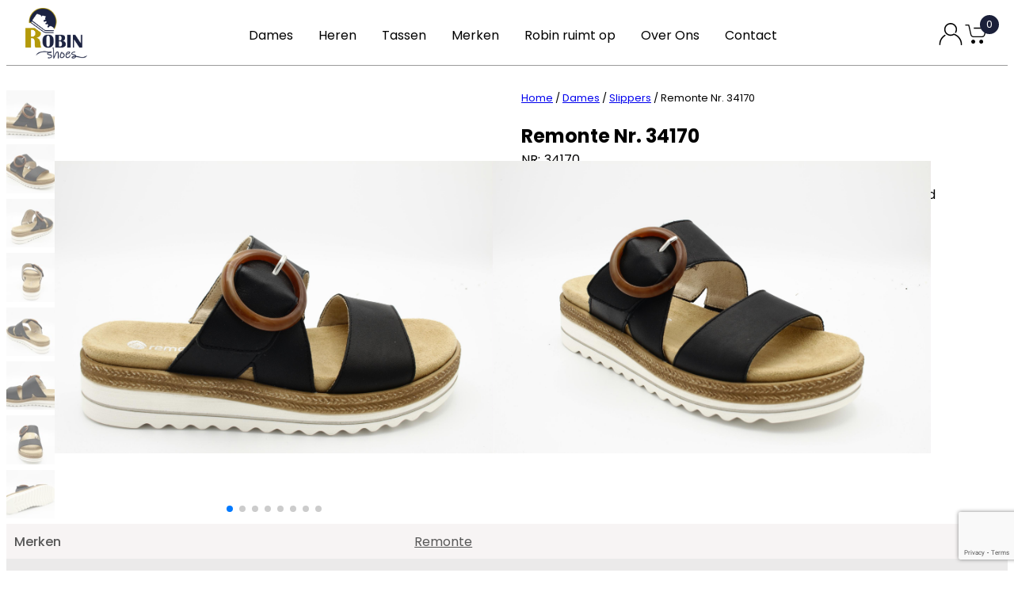

--- FILE ---
content_type: text/html; charset=UTF-8
request_url: https://robinshoes.nl/dames/remonte-34170/
body_size: 17634
content:
<!DOCTYPE html>
<html lang="nl-NL">
<head><style>img.lazy{min-height:1px}</style><link href="https://robinshoes.nl/wp-content/plugins/w3-total-cache/pub/js/lazyload.min.js" as="script">
	<meta charset="UTF-8" />
	<meta name="viewport" content="width=device-width, initial-scale=1" />
<meta name='robots' content='index, follow, max-image-preview:large, max-snippet:-1, max-video-preview:-1' />
	<style>img:is([sizes="auto" i], [sizes^="auto," i]) { contain-intrinsic-size: 3000px 1500px }</style>
	
	<!-- This site is optimized with the Yoast SEO plugin v26.4 - https://yoast.com/wordpress/plugins/seo/ -->
	<link rel="canonical" href="https://robinshoes.nl/dames/remonte-34170/" />
	<meta property="og:locale" content="nl_NL" />
	<meta property="og:type" content="article" />
	<meta property="og:title" content="Remonte Nr. 34170 - Robin Shoes" />
	<meta property="og:url" content="https://robinshoes.nl/dames/remonte-34170/" />
	<meta property="og:site_name" content="Robin Shoes" />
	<meta property="article:publisher" content="https://www.facebook.com/RobinShoes.Online" />
	<meta property="article:modified_time" content="2025-11-21T02:16:16+00:00" />
	<meta property="og:image" content="https://robinshoes.nl/wp-content/uploads/2025/06/34170-wtcxt90unyhce5ozqg8mdw9wbpxg.jpg" />
	<meta property="og:image:width" content="2500" />
	<meta property="og:image:height" content="1666" />
	<meta property="og:image:type" content="image/jpeg" />
	<meta name="twitter:card" content="summary_large_image" />
	<script type="application/ld+json" class="yoast-schema-graph">{"@context":"https://schema.org","@graph":[{"@type":"WebPage","@id":"https://robinshoes.nl/dames/remonte-34170/","url":"https://robinshoes.nl/dames/remonte-34170/","name":"Remonte Nr. 34170 - Robin Shoes","isPartOf":{"@id":"https://robinshoes.nl/#website"},"primaryImageOfPage":{"@id":"https://robinshoes.nl/dames/remonte-34170/#primaryimage"},"image":{"@id":"https://robinshoes.nl/dames/remonte-34170/#primaryimage"},"thumbnailUrl":"https://robinshoes.nl/wp-content/uploads/2025/08/34170-wtcxt90unyhce5ozqg8mdw9wbpxg.jpg","datePublished":"2023-05-11T21:43:33+00:00","dateModified":"2025-11-21T02:16:16+00:00","breadcrumb":{"@id":"https://robinshoes.nl/dames/remonte-34170/#breadcrumb"},"inLanguage":"nl-NL","potentialAction":[{"@type":"ReadAction","target":["https://robinshoes.nl/dames/remonte-34170/"]}]},{"@type":"ImageObject","inLanguage":"nl-NL","@id":"https://robinshoes.nl/dames/remonte-34170/#primaryimage","url":"https://robinshoes.nl/wp-content/uploads/2025/08/34170-wtcxt90unyhce5ozqg8mdw9wbpxg.jpg","contentUrl":"https://robinshoes.nl/wp-content/uploads/2025/08/34170-wtcxt90unyhce5ozqg8mdw9wbpxg.jpg","width":2500,"height":1666},{"@type":"BreadcrumbList","@id":"https://robinshoes.nl/dames/remonte-34170/#breadcrumb","itemListElement":[{"@type":"ListItem","position":1,"name":"Home","item":"https://robinshoes.nl/"},{"@type":"ListItem","position":2,"name":"Shop","item":"https://robinshoes.nl/shop/"},{"@type":"ListItem","position":3,"name":"Remonte Nr. 34170"}]},{"@type":"WebSite","@id":"https://robinshoes.nl/#website","url":"https://robinshoes.nl/","name":"Robin Shoes","description":"","publisher":{"@id":"https://robinshoes.nl/#organization"},"potentialAction":[{"@type":"SearchAction","target":{"@type":"EntryPoint","urlTemplate":"https://robinshoes.nl/?s={search_term_string}"},"query-input":{"@type":"PropertyValueSpecification","valueRequired":true,"valueName":"search_term_string"}}],"inLanguage":"nl-NL"},{"@type":"Organization","@id":"https://robinshoes.nl/#organization","name":"Robin Shoes","url":"https://robinshoes.nl/","logo":{"@type":"ImageObject","inLanguage":"nl-NL","@id":"https://robinshoes.nl/#/schema/logo/image/","url":"https://dev.robinshoes.nl/wp-content/uploads/2023/04/cropped-Logo_robinshoes.png","contentUrl":"https://dev.robinshoes.nl/wp-content/uploads/2023/04/cropped-Logo_robinshoes.png","width":445,"height":363,"caption":"Robin Shoes"},"image":{"@id":"https://robinshoes.nl/#/schema/logo/image/"},"sameAs":["https://www.facebook.com/RobinShoes.Online"]}]}</script>
	<!-- / Yoast SEO plugin. -->


<title>Remonte Nr. 34170 - Robin Shoes</title>
<link rel='dns-prefetch' href='//cdn.jsdelivr.net' />
<link rel='dns-prefetch' href='//capi-automation.s3.us-east-2.amazonaws.com' />
<link rel="alternate" type="application/rss+xml" title="Robin Shoes &raquo; feed" href="https://robinshoes.nl/feed/" />
<link rel="alternate" type="application/rss+xml" title="Robin Shoes &raquo; reacties feed" href="https://robinshoes.nl/comments/feed/" />
<link rel="alternate" type="application/rss+xml" title="Robin Shoes &raquo; Remonte Nr. 34170 reacties feed" href="https://robinshoes.nl/dames/remonte-34170/feed/" />
<link rel='stylesheet' id='product-gallery-css-css' href='https://robinshoes.nl/wp-content/themes/robinshoes/blocks/product-gallery/build/frontend.css?ver=1.0.6' media='all' />
<link rel='stylesheet' id='berocket_aapf_widget-style-css' href='https://robinshoes.nl/wp-content/plugins/woocommerce-ajax-filters/assets/frontend/css/fullmain.min.css?ver=3.1.9.4' media='all' />
<style id='wp-block-heading-inline-css'>
h1.has-background,h2.has-background,h3.has-background,h4.has-background,h5.has-background,h6.has-background{padding:1.25em 2.375em}h1.has-text-align-left[style*=writing-mode]:where([style*=vertical-lr]),h1.has-text-align-right[style*=writing-mode]:where([style*=vertical-rl]),h2.has-text-align-left[style*=writing-mode]:where([style*=vertical-lr]),h2.has-text-align-right[style*=writing-mode]:where([style*=vertical-rl]),h3.has-text-align-left[style*=writing-mode]:where([style*=vertical-lr]),h3.has-text-align-right[style*=writing-mode]:where([style*=vertical-rl]),h4.has-text-align-left[style*=writing-mode]:where([style*=vertical-lr]),h4.has-text-align-right[style*=writing-mode]:where([style*=vertical-rl]),h5.has-text-align-left[style*=writing-mode]:where([style*=vertical-lr]),h5.has-text-align-right[style*=writing-mode]:where([style*=vertical-rl]),h6.has-text-align-left[style*=writing-mode]:where([style*=vertical-lr]),h6.has-text-align-right[style*=writing-mode]:where([style*=vertical-rl]){rotate:180deg}
</style>
<link rel='stylesheet' id='wp-block-image-css' href='https://robinshoes.nl/wp-includes/blocks/image/style.min.css?ver=6.8.3' media='all' />
<style id='wp-block-paragraph-inline-css'>
.is-small-text{font-size:.875em}.is-regular-text{font-size:1em}.is-large-text{font-size:2.25em}.is-larger-text{font-size:3em}.has-drop-cap:not(:focus):first-letter{float:left;font-size:8.4em;font-style:normal;font-weight:100;line-height:.68;margin:.05em .1em 0 0;text-transform:uppercase}body.rtl .has-drop-cap:not(:focus):first-letter{float:none;margin-left:.1em}p.has-drop-cap.has-background{overflow:hidden}:root :where(p.has-background){padding:1.25em 2.375em}:where(p.has-text-color:not(.has-link-color)) a{color:inherit}p.has-text-align-left[style*="writing-mode:vertical-lr"],p.has-text-align-right[style*="writing-mode:vertical-rl"]{rotate:180deg}
</style>
<style id='robinshoes-menu-cat-list-style-inline-css'>
/*!***************************************************************************************************************************************************************************************************************************************!*\
  !*** css ./node_modules/css-loader/dist/cjs.js??ruleSet[1].rules[4].use[1]!./node_modules/postcss-loader/dist/cjs.js??ruleSet[1].rules[4].use[2]!./node_modules/sass-loader/dist/cjs.js??ruleSet[1].rules[4].use[3]!./src/style.scss ***!
  \***************************************************************************************************************************************************************************************************************************************/
/**
 * The following styles get applied both on the front of your site
 * and in the editor.
 *
 * Replace them with your own styles or remove the file completely.
 */
.wp-block-robinshoes-menu-cat-list {
  display: flex;
  flex-direction: column;
  flex-wrap: wrap;
  height: 40vh;
  -moz-column-gap: 2rem;
       column-gap: 2rem;
}

@media screen and (max-width: 800px) {
  .wp-block-robinshoes-menu-cat-list {
    display: block;
    height: auto;
  }
  .wp-block-robinshoes-menu-cat-list li {
    padding-left: 0 !important;
  }
}

/*# sourceMappingURL=style-index.css.map*/
</style>
<style id='wp-block-columns-inline-css'>
.wp-block-columns{align-items:normal!important;box-sizing:border-box;display:flex;flex-wrap:wrap!important}@media (min-width:782px){.wp-block-columns{flex-wrap:nowrap!important}}.wp-block-columns.are-vertically-aligned-top{align-items:flex-start}.wp-block-columns.are-vertically-aligned-center{align-items:center}.wp-block-columns.are-vertically-aligned-bottom{align-items:flex-end}@media (max-width:781px){.wp-block-columns:not(.is-not-stacked-on-mobile)>.wp-block-column{flex-basis:100%!important}}@media (min-width:782px){.wp-block-columns:not(.is-not-stacked-on-mobile)>.wp-block-column{flex-basis:0;flex-grow:1}.wp-block-columns:not(.is-not-stacked-on-mobile)>.wp-block-column[style*=flex-basis]{flex-grow:0}}.wp-block-columns.is-not-stacked-on-mobile{flex-wrap:nowrap!important}.wp-block-columns.is-not-stacked-on-mobile>.wp-block-column{flex-basis:0;flex-grow:1}.wp-block-columns.is-not-stacked-on-mobile>.wp-block-column[style*=flex-basis]{flex-grow:0}:where(.wp-block-columns){margin-bottom:1.75em}:where(.wp-block-columns.has-background){padding:1.25em 2.375em}.wp-block-column{flex-grow:1;min-width:0;overflow-wrap:break-word;word-break:break-word}.wp-block-column.is-vertically-aligned-top{align-self:flex-start}.wp-block-column.is-vertically-aligned-center{align-self:center}.wp-block-column.is-vertically-aligned-bottom{align-self:flex-end}.wp-block-column.is-vertically-aligned-stretch{align-self:stretch}.wp-block-column.is-vertically-aligned-bottom,.wp-block-column.is-vertically-aligned-center,.wp-block-column.is-vertically-aligned-top{width:100%}
</style>
<style id='robinshoes-main-menu-submenu-style-inline-css'>
/*!***************************************************************************************************************************************************************************************************************************************!*\
  !*** css ./node_modules/css-loader/dist/cjs.js??ruleSet[1].rules[4].use[1]!./node_modules/postcss-loader/dist/cjs.js??ruleSet[1].rules[4].use[2]!./node_modules/sass-loader/dist/cjs.js??ruleSet[1].rules[4].use[3]!./src/style.scss ***!
  \***************************************************************************************************************************************************************************************************************************************/
/**
 * The following styles get applied both on the front of your site
 * and in the editor.
 *
 * Replace them with your own styles or remove the file completely.
 */

/*# sourceMappingURL=style-index.css.map*/
</style>
<style id='robinshoes-main-menu-item-style-inline-css'>
/*!***************************************************************************************************************************************************************************************************************************************!*\
  !*** css ./node_modules/css-loader/dist/cjs.js??ruleSet[1].rules[4].use[1]!./node_modules/postcss-loader/dist/cjs.js??ruleSet[1].rules[4].use[2]!./node_modules/sass-loader/dist/cjs.js??ruleSet[1].rules[4].use[3]!./src/style.scss ***!
  \***************************************************************************************************************************************************************************************************************************************/
/**
 * The following styles get applied both on the front of your site
 * and in the editor.
 *
 * Replace them with your own styles or remove the file completely.
 */

/*# sourceMappingURL=style-index.css.map*/
</style>
<style id='robinshoes-main-menu-brands-style-inline-css'>
/*!***************************************************************************************************************************************************************************************************************************************!*\
  !*** css ./node_modules/css-loader/dist/cjs.js??ruleSet[1].rules[4].use[1]!./node_modules/postcss-loader/dist/cjs.js??ruleSet[1].rules[4].use[2]!./node_modules/sass-loader/dist/cjs.js??ruleSet[1].rules[4].use[3]!./src/style.scss ***!
  \***************************************************************************************************************************************************************************************************************************************/
/**
 * The following styles get applied both on the front of your site
 * and in the editor.
 *
 * Replace them with your own styles or remove the file completely.
 */
.wp-block-robinshoes-main-menu-brands {
  display: flex;
  flex-direction: column;
  flex-wrap: wrap;
  height: 40vh;
  -moz-column-gap: 2rem;
       column-gap: 2rem;
}

@media screen and (max-width: 781px) {
  .wp-block-robinshoes-main-menu-brands {
    height: auto;
  }
}

/*# sourceMappingURL=style-index.css.map*/
</style>
<link rel='stylesheet' id='robinshoes-main-menu-style-css' href='https://robinshoes.nl/wp-content/themes/robinshoes/blocks/main-menu/build/style-index.css?ver=0.1.0' media='all' />
<style id='wp-block-group-inline-css'>
.wp-block-group{box-sizing:border-box}:where(.wp-block-group.wp-block-group-is-layout-constrained){position:relative}
</style>
<style id='wp-block-spacer-inline-css'>
.wp-block-spacer{clear:both}
</style>
<style id='robinshoes-product-gallery-style-inline-css'>
/*!***************************************************************************************************************************************************************************************************************************************!*\
  !*** css ./node_modules/css-loader/dist/cjs.js??ruleSet[1].rules[4].use[1]!./node_modules/postcss-loader/dist/cjs.js??ruleSet[1].rules[4].use[2]!./node_modules/sass-loader/dist/cjs.js??ruleSet[1].rules[4].use[3]!./src/style.scss ***!
  \***************************************************************************************************************************************************************************************************************************************/
/**
 * The following styles get applied both on the front of your site
 * and in the editor.
 *
 * Replace them with your own styles or remove the file completely.
 */
.wp-block-robinshoes-product-gallery {
  display: flex;
}
.wp-block-robinshoes-product-gallery .thumbnails {
  width: 10%;
}
.wp-block-robinshoes-product-gallery .thumbnails .thumbnail-wrapper {
  position: relative;
  cursor: pointer;
}
.wp-block-robinshoes-product-gallery .thumbnails .thumbnail-wrapper:after {
  content: "";
  position: absolute;
  left: 0;
  top: 0;
  width: 100%;
  height: 100%;
  background: rgba(255, 255, 255, 0.4);
}
.wp-block-robinshoes-product-gallery .thumbnails .thumbnail-wrapper:hover {
  border: 2px solid black;
}
.wp-block-robinshoes-product-gallery .thumbnails .thumbnail-wrapper.active:after {
  background: none;
}
.wp-block-robinshoes-product-gallery .swiper {
  width: 90%;
}

@media screen and (max-width: 781px) {
  .wp-block-robinshoes-product-gallery {
    flex-direction: column-reverse;
  }
  .wp-block-robinshoes-product-gallery .thumbnails {
    display: flex;
    width: 100%;
  }
  .wp-block-robinshoes-product-gallery .thumbnails .thumbnail-wrapper:hover {
    border: none;
  }
  .wp-block-robinshoes-product-gallery .swiper {
    width: 100%;
  }
}

/*# sourceMappingURL=style-index.css.map*/
</style>
<link rel='stylesheet' id='wc-blocks-style-css' href='https://robinshoes.nl/wp-content/plugins/woocommerce/assets/client/blocks/wc-blocks.css?ver=wc-10.3.5' media='all' />
<link rel='stylesheet' id='wc-blocks-style-breadcrumbs-css' href='https://robinshoes.nl/wp-content/plugins/woocommerce/assets/client/blocks/breadcrumbs.css?ver=wc-10.3.5' media='all' />
<style id='wp-block-post-title-inline-css'>
.wp-block-post-title{box-sizing:border-box;word-break:break-word}.wp-block-post-title :where(a){display:inline-block;font-family:inherit;font-size:inherit;font-style:inherit;font-weight:inherit;letter-spacing:inherit;line-height:inherit;text-decoration:inherit}
</style>
<style id='robinshoes-product-number-style-inline-css'>
/*!***************************************************************************************************************************************************************************************************************************************!*\
  !*** css ./node_modules/css-loader/dist/cjs.js??ruleSet[1].rules[4].use[1]!./node_modules/postcss-loader/dist/cjs.js??ruleSet[1].rules[4].use[2]!./node_modules/sass-loader/dist/cjs.js??ruleSet[1].rules[4].use[3]!./src/style.scss ***!
  \***************************************************************************************************************************************************************************************************************************************/
/**
 * The following styles get applied both on the front of your site
 * and in the editor.
 *
 * Replace them with your own styles or remove the file completely.
 */

/*# sourceMappingURL=style-index.css.map*/
</style>
<style id='robinshoes-product-price-style-inline-css'>
/*!***************************************************************************************************************************************************************************************************************************************!*\
  !*** css ./node_modules/css-loader/dist/cjs.js??ruleSet[1].rules[4].use[1]!./node_modules/postcss-loader/dist/cjs.js??ruleSet[1].rules[4].use[2]!./node_modules/sass-loader/dist/cjs.js??ruleSet[1].rules[4].use[3]!./src/style.scss ***!
  \***************************************************************************************************************************************************************************************************************************************/
/**
 * The following styles get applied both on the front of your site
 * and in the editor.
 *
 * Replace them with your own styles or remove the file completely.
 */
.wp-block-robinshoes-product-price {
  display: flex;
  flex-direction: column;
}
.wp-block-robinshoes-product-price .fromprice {
  font-size: 1.2rem;
  color: rgb(27, 32, 58);
}
.wp-block-robinshoes-product-price .fromprice .amount {
  position: relative;
}
.wp-block-robinshoes-product-price .fromprice .amount:after {
  position: absolute;
  content: "";
  width: 90%;
  border-bottom: 1px solid rgb(27, 32, 58);
  left: 0;
  top: 50%;
  transform: rotate(-10deg);
  opacity: 0.7;
}
.wp-block-robinshoes-product-price .forprice {
  color: rgb(170, 143, 14);
  font-weight: 600;
  font-size: 2.2rem;
  margin-top: -0.8rem;
}
.wp-block-robinshoes-product-price .hasnofromprice {
  display: none;
}

/*# sourceMappingURL=style-index.css.map*/
</style>
<style id='robinshoes-product-removeable-footbed-style-inline-css'>
/*!***************************************************************************************************************************************************************************************************************************************!*\
  !*** css ./node_modules/css-loader/dist/cjs.js??ruleSet[1].rules[4].use[1]!./node_modules/postcss-loader/dist/cjs.js??ruleSet[1].rules[4].use[2]!./node_modules/sass-loader/dist/cjs.js??ruleSet[1].rules[4].use[3]!./src/style.scss ***!
  \***************************************************************************************************************************************************************************************************************************************/
/**
 * The following styles get applied both on the front of your site
 * and in the editor.
 *
 * Replace them with your own styles or remove the file completely.
 */
.wp-block-robinshoes-product-removeable-footbed img {
  width: 2rem;
}
.wp-block-robinshoes-product-removeable-footbed span {
  padding-left: 0.5rem;
}

/*# sourceMappingURL=style-index.css.map*/
</style>
<style id='robinshoes-product-add-to-cart-style-inline-css'>
/*!***************************************************************************************************************************************************************************************************************************************!*\
  !*** css ./node_modules/css-loader/dist/cjs.js??ruleSet[1].rules[4].use[1]!./node_modules/postcss-loader/dist/cjs.js??ruleSet[1].rules[4].use[2]!./node_modules/sass-loader/dist/cjs.js??ruleSet[1].rules[4].use[3]!./src/style.scss ***!
  \***************************************************************************************************************************************************************************************************************************************/
/**
 * The following styles get applied both on the front of your site
 * and in the editor.
 *
 * Replace them with your own styles or remove the file completely.
 */
.wp-block-robinshoes-product-add-to-cart .product-sizes {
  list-style-type: none;
  display: flex;
  margin: 0;
  padding: 0;
  -moz-column-gap: 0.5rem;
       column-gap: 0.5rem;
}
.wp-block-robinshoes-product-add-to-cart .product-sizes li {
  border: 2px solid #ebebeb;
  color: #777;
  padding: 0.7rem;
  font-size: 1.1rem;
  cursor: pointer;
  transition: border 100ms ease;
  box-sizing: border-box;
}
.wp-block-robinshoes-product-add-to-cart .product-sizes li.selected {
  border: 2px solid #000;
}

/*# sourceMappingURL=style-index.css.map*/
</style>
<style id='robinshoes-product-attributes-style-inline-css'>
/*!***************************************************************************************************************************************************************************************************************************************!*\
  !*** css ./node_modules/css-loader/dist/cjs.js??ruleSet[1].rules[4].use[1]!./node_modules/postcss-loader/dist/cjs.js??ruleSet[1].rules[4].use[2]!./node_modules/sass-loader/dist/cjs.js??ruleSet[1].rules[4].use[3]!./src/style.scss ***!
  \***************************************************************************************************************************************************************************************************************************************/
/**
 * The following styles get applied both on the front of your site
 * and in the editor.
 *
 * Replace them with your own styles or remove the file completely.
 */
.wp-block-robinshoes-product-attributes .product-attribute {
  display: flex;
  flex-direction: row;
  color: #585858;
  padding: 0.6rem 0;
}
.wp-block-robinshoes-product-attributes .product-attribute:nth-child(odd) {
  background-color: #f7f4f4;
}
.wp-block-robinshoes-product-attributes .product-attribute:nth-child(even) {
  background-color: #ebeaea;
}
.wp-block-robinshoes-product-attributes .product-attribute__name {
  flex-basis: 40%;
  padding-left: 0.6rem;
  font-weight: 500;
}
.wp-block-robinshoes-product-attributes .product-attribute__value a {
  color: #585858;
}

@media screen and (max-width: 781px) {
  body .is-layout-constrained > .wp-block-robinshoes-product-attributes:where(:not(.alignleft):not(.alignright):not(.alignfull)) {
    margin: 0.8rem !important;
  }
  .wp-block-robinshoes-product-attributes .product-attribute {
    flex-direction: column;
  }
  .wp-block-robinshoes-product-attributes .product-attribute__value {
    padding-left: 0.6rem;
  }
}

/*# sourceMappingURL=style-index.css.map*/
</style>
<style id='wp-block-site-logo-inline-css'>
.wp-block-site-logo{box-sizing:border-box;line-height:0}.wp-block-site-logo a{display:inline-block;line-height:0}.wp-block-site-logo.is-default-size img{height:auto;width:120px}.wp-block-site-logo img{height:auto;max-width:100%}.wp-block-site-logo a,.wp-block-site-logo img{border-radius:inherit}.wp-block-site-logo.aligncenter{margin-left:auto;margin-right:auto;text-align:center}:root :where(.wp-block-site-logo.is-style-rounded){border-radius:9999px}
</style>
<link rel='stylesheet' id='wp-block-social-links-css' href='https://robinshoes.nl/wp-includes/blocks/social-links/style.min.css?ver=6.8.3' media='all' />
<style id='wp-block-navigation-link-inline-css'>
.wp-block-navigation .wp-block-navigation-item__label{overflow-wrap:break-word}.wp-block-navigation .wp-block-navigation-item__description{display:none}.link-ui-tools{border-top:1px solid #f0f0f0;padding:8px}.link-ui-block-inserter{padding-top:8px}.link-ui-block-inserter__back{margin-left:8px;text-transform:uppercase}
</style>
<link rel='stylesheet' id='wp-block-navigation-css' href='https://robinshoes.nl/wp-includes/blocks/navigation/style.min.css?ver=6.8.3' media='all' />
<link rel='stylesheet' id='wc-blocks-style-customer-account-css' href='https://robinshoes.nl/wp-content/plugins/woocommerce/assets/client/blocks/customer-account.css?ver=wc-10.3.5' media='all' />
<style id='wp-block-file-inline-css'>
.wp-block-file{box-sizing:border-box}.wp-block-file:not(.wp-element-button){font-size:.8em}.wp-block-file.aligncenter{text-align:center}.wp-block-file.alignright{text-align:right}.wp-block-file *+.wp-block-file__button{margin-left:.75em}:where(.wp-block-file){margin-bottom:1.5em}.wp-block-file__embed{margin-bottom:1em}:where(.wp-block-file__button){border-radius:2em;display:inline-block;padding:.5em 1em}:where(.wp-block-file__button):is(a):active,:where(.wp-block-file__button):is(a):focus,:where(.wp-block-file__button):is(a):hover,:where(.wp-block-file__button):is(a):visited{box-shadow:none;color:#fff;opacity:.85;text-decoration:none}
</style>
<style id='wp-block-site-title-inline-css'>
.wp-block-site-title{box-sizing:border-box}.wp-block-site-title :where(a){color:inherit;font-family:inherit;font-size:inherit;font-style:inherit;font-weight:inherit;letter-spacing:inherit;line-height:inherit;text-decoration:inherit}
</style>
<link rel='stylesheet' id='wp-block-library-css' href='https://robinshoes.nl/wp-includes/css/dist/block-library/common.min.css?ver=6.8.3' media='all' />
<style id='global-styles-inline-css'>
:root{--wp--preset--aspect-ratio--square: 1;--wp--preset--aspect-ratio--4-3: 4/3;--wp--preset--aspect-ratio--3-4: 3/4;--wp--preset--aspect-ratio--3-2: 3/2;--wp--preset--aspect-ratio--2-3: 2/3;--wp--preset--aspect-ratio--16-9: 16/9;--wp--preset--aspect-ratio--9-16: 9/16;--wp--preset--color--black: #000000;--wp--preset--color--cyan-bluish-gray: #abb8c3;--wp--preset--color--white: #ffffff;--wp--preset--color--pale-pink: #f78da7;--wp--preset--color--vivid-red: #cf2e2e;--wp--preset--color--luminous-vivid-orange: #ff6900;--wp--preset--color--luminous-vivid-amber: #fcb900;--wp--preset--color--light-green-cyan: #7bdcb5;--wp--preset--color--vivid-green-cyan: #00d084;--wp--preset--color--pale-cyan-blue: #8ed1fc;--wp--preset--color--vivid-cyan-blue: #0693e3;--wp--preset--color--vivid-purple: #9b51e0;--wp--preset--color--goud: rgb(170, 143, 14);--wp--preset--color--blauw: rgb(27, 32, 58);--wp--preset--gradient--vivid-cyan-blue-to-vivid-purple: linear-gradient(135deg,rgba(6,147,227,1) 0%,rgb(155,81,224) 100%);--wp--preset--gradient--light-green-cyan-to-vivid-green-cyan: linear-gradient(135deg,rgb(122,220,180) 0%,rgb(0,208,130) 100%);--wp--preset--gradient--luminous-vivid-amber-to-luminous-vivid-orange: linear-gradient(135deg,rgba(252,185,0,1) 0%,rgba(255,105,0,1) 100%);--wp--preset--gradient--luminous-vivid-orange-to-vivid-red: linear-gradient(135deg,rgba(255,105,0,1) 0%,rgb(207,46,46) 100%);--wp--preset--gradient--very-light-gray-to-cyan-bluish-gray: linear-gradient(135deg,rgb(238,238,238) 0%,rgb(169,184,195) 100%);--wp--preset--gradient--cool-to-warm-spectrum: linear-gradient(135deg,rgb(74,234,220) 0%,rgb(151,120,209) 20%,rgb(207,42,186) 40%,rgb(238,44,130) 60%,rgb(251,105,98) 80%,rgb(254,248,76) 100%);--wp--preset--gradient--blush-light-purple: linear-gradient(135deg,rgb(255,206,236) 0%,rgb(152,150,240) 100%);--wp--preset--gradient--blush-bordeaux: linear-gradient(135deg,rgb(254,205,165) 0%,rgb(254,45,45) 50%,rgb(107,0,62) 100%);--wp--preset--gradient--luminous-dusk: linear-gradient(135deg,rgb(255,203,112) 0%,rgb(199,81,192) 50%,rgb(65,88,208) 100%);--wp--preset--gradient--pale-ocean: linear-gradient(135deg,rgb(255,245,203) 0%,rgb(182,227,212) 50%,rgb(51,167,181) 100%);--wp--preset--gradient--electric-grass: linear-gradient(135deg,rgb(202,248,128) 0%,rgb(113,206,126) 100%);--wp--preset--gradient--midnight: linear-gradient(135deg,rgb(2,3,129) 0%,rgb(40,116,252) 100%);--wp--preset--font-size--small: 13px;--wp--preset--font-size--medium: 20px;--wp--preset--font-size--large: 36px;--wp--preset--font-size--x-large: 42px;--wp--preset--spacing--20: 0.44rem;--wp--preset--spacing--30: 0.67rem;--wp--preset--spacing--40: 1rem;--wp--preset--spacing--50: 1.5rem;--wp--preset--spacing--60: 2.25rem;--wp--preset--spacing--70: 3.38rem;--wp--preset--spacing--80: 5.06rem;--wp--preset--shadow--natural: 6px 6px 9px rgba(0, 0, 0, 0.2);--wp--preset--shadow--deep: 12px 12px 50px rgba(0, 0, 0, 0.4);--wp--preset--shadow--sharp: 6px 6px 0px rgba(0, 0, 0, 0.2);--wp--preset--shadow--outlined: 6px 6px 0px -3px rgba(255, 255, 255, 1), 6px 6px rgba(0, 0, 0, 1);--wp--preset--shadow--crisp: 6px 6px 0px rgba(0, 0, 0, 1);}:where(body) { margin: 0; }.wp-site-blocks > .alignleft { float: left; margin-right: 2em; }.wp-site-blocks > .alignright { float: right; margin-left: 2em; }.wp-site-blocks > .aligncenter { justify-content: center; margin-left: auto; margin-right: auto; }:where(.is-layout-flex){gap: 0.5em;}:where(.is-layout-grid){gap: 0.5em;}.is-layout-flow > .alignleft{float: left;margin-inline-start: 0;margin-inline-end: 2em;}.is-layout-flow > .alignright{float: right;margin-inline-start: 2em;margin-inline-end: 0;}.is-layout-flow > .aligncenter{margin-left: auto !important;margin-right: auto !important;}.is-layout-constrained > .alignleft{float: left;margin-inline-start: 0;margin-inline-end: 2em;}.is-layout-constrained > .alignright{float: right;margin-inline-start: 2em;margin-inline-end: 0;}.is-layout-constrained > .aligncenter{margin-left: auto !important;margin-right: auto !important;}.is-layout-constrained > :where(:not(.alignleft):not(.alignright):not(.alignfull)){margin-left: auto !important;margin-right: auto !important;}body .is-layout-flex{display: flex;}.is-layout-flex{flex-wrap: wrap;align-items: center;}.is-layout-flex > :is(*, div){margin: 0;}body .is-layout-grid{display: grid;}.is-layout-grid > :is(*, div){margin: 0;}body{padding-top: 0px;padding-right: 0px;padding-bottom: 0px;padding-left: 0px;}a:where(:not(.wp-element-button)){text-decoration: underline;}:root :where(.wp-element-button, .wp-block-button__link){background-color: #32373c;border-width: 0;color: #fff;font-family: inherit;font-size: inherit;line-height: inherit;padding: calc(0.667em + 2px) calc(1.333em + 2px);text-decoration: none;}.has-black-color{color: var(--wp--preset--color--black) !important;}.has-cyan-bluish-gray-color{color: var(--wp--preset--color--cyan-bluish-gray) !important;}.has-white-color{color: var(--wp--preset--color--white) !important;}.has-pale-pink-color{color: var(--wp--preset--color--pale-pink) !important;}.has-vivid-red-color{color: var(--wp--preset--color--vivid-red) !important;}.has-luminous-vivid-orange-color{color: var(--wp--preset--color--luminous-vivid-orange) !important;}.has-luminous-vivid-amber-color{color: var(--wp--preset--color--luminous-vivid-amber) !important;}.has-light-green-cyan-color{color: var(--wp--preset--color--light-green-cyan) !important;}.has-vivid-green-cyan-color{color: var(--wp--preset--color--vivid-green-cyan) !important;}.has-pale-cyan-blue-color{color: var(--wp--preset--color--pale-cyan-blue) !important;}.has-vivid-cyan-blue-color{color: var(--wp--preset--color--vivid-cyan-blue) !important;}.has-vivid-purple-color{color: var(--wp--preset--color--vivid-purple) !important;}.has-goud-color{color: var(--wp--preset--color--goud) !important;}.has-blauw-color{color: var(--wp--preset--color--blauw) !important;}.has-black-background-color{background-color: var(--wp--preset--color--black) !important;}.has-cyan-bluish-gray-background-color{background-color: var(--wp--preset--color--cyan-bluish-gray) !important;}.has-white-background-color{background-color: var(--wp--preset--color--white) !important;}.has-pale-pink-background-color{background-color: var(--wp--preset--color--pale-pink) !important;}.has-vivid-red-background-color{background-color: var(--wp--preset--color--vivid-red) !important;}.has-luminous-vivid-orange-background-color{background-color: var(--wp--preset--color--luminous-vivid-orange) !important;}.has-luminous-vivid-amber-background-color{background-color: var(--wp--preset--color--luminous-vivid-amber) !important;}.has-light-green-cyan-background-color{background-color: var(--wp--preset--color--light-green-cyan) !important;}.has-vivid-green-cyan-background-color{background-color: var(--wp--preset--color--vivid-green-cyan) !important;}.has-pale-cyan-blue-background-color{background-color: var(--wp--preset--color--pale-cyan-blue) !important;}.has-vivid-cyan-blue-background-color{background-color: var(--wp--preset--color--vivid-cyan-blue) !important;}.has-vivid-purple-background-color{background-color: var(--wp--preset--color--vivid-purple) !important;}.has-goud-background-color{background-color: var(--wp--preset--color--goud) !important;}.has-blauw-background-color{background-color: var(--wp--preset--color--blauw) !important;}.has-black-border-color{border-color: var(--wp--preset--color--black) !important;}.has-cyan-bluish-gray-border-color{border-color: var(--wp--preset--color--cyan-bluish-gray) !important;}.has-white-border-color{border-color: var(--wp--preset--color--white) !important;}.has-pale-pink-border-color{border-color: var(--wp--preset--color--pale-pink) !important;}.has-vivid-red-border-color{border-color: var(--wp--preset--color--vivid-red) !important;}.has-luminous-vivid-orange-border-color{border-color: var(--wp--preset--color--luminous-vivid-orange) !important;}.has-luminous-vivid-amber-border-color{border-color: var(--wp--preset--color--luminous-vivid-amber) !important;}.has-light-green-cyan-border-color{border-color: var(--wp--preset--color--light-green-cyan) !important;}.has-vivid-green-cyan-border-color{border-color: var(--wp--preset--color--vivid-green-cyan) !important;}.has-pale-cyan-blue-border-color{border-color: var(--wp--preset--color--pale-cyan-blue) !important;}.has-vivid-cyan-blue-border-color{border-color: var(--wp--preset--color--vivid-cyan-blue) !important;}.has-vivid-purple-border-color{border-color: var(--wp--preset--color--vivid-purple) !important;}.has-goud-border-color{border-color: var(--wp--preset--color--goud) !important;}.has-blauw-border-color{border-color: var(--wp--preset--color--blauw) !important;}.has-vivid-cyan-blue-to-vivid-purple-gradient-background{background: var(--wp--preset--gradient--vivid-cyan-blue-to-vivid-purple) !important;}.has-light-green-cyan-to-vivid-green-cyan-gradient-background{background: var(--wp--preset--gradient--light-green-cyan-to-vivid-green-cyan) !important;}.has-luminous-vivid-amber-to-luminous-vivid-orange-gradient-background{background: var(--wp--preset--gradient--luminous-vivid-amber-to-luminous-vivid-orange) !important;}.has-luminous-vivid-orange-to-vivid-red-gradient-background{background: var(--wp--preset--gradient--luminous-vivid-orange-to-vivid-red) !important;}.has-very-light-gray-to-cyan-bluish-gray-gradient-background{background: var(--wp--preset--gradient--very-light-gray-to-cyan-bluish-gray) !important;}.has-cool-to-warm-spectrum-gradient-background{background: var(--wp--preset--gradient--cool-to-warm-spectrum) !important;}.has-blush-light-purple-gradient-background{background: var(--wp--preset--gradient--blush-light-purple) !important;}.has-blush-bordeaux-gradient-background{background: var(--wp--preset--gradient--blush-bordeaux) !important;}.has-luminous-dusk-gradient-background{background: var(--wp--preset--gradient--luminous-dusk) !important;}.has-pale-ocean-gradient-background{background: var(--wp--preset--gradient--pale-ocean) !important;}.has-electric-grass-gradient-background{background: var(--wp--preset--gradient--electric-grass) !important;}.has-midnight-gradient-background{background: var(--wp--preset--gradient--midnight) !important;}.has-small-font-size{font-size: var(--wp--preset--font-size--small) !important;}.has-medium-font-size{font-size: var(--wp--preset--font-size--medium) !important;}.has-large-font-size{font-size: var(--wp--preset--font-size--large) !important;}.has-x-large-font-size{font-size: var(--wp--preset--font-size--x-large) !important;}
:where(.wp-block-columns.is-layout-flex){gap: 2em;}:where(.wp-block-columns.is-layout-grid){gap: 2em;}
:root :where(.wp-block-group){padding-top: 0;padding-right: 0;padding-bottom: 0;padding-left: 0;}
</style>
<style id='core-block-supports-inline-css'>
.wp-container-core-columns-is-layout-9d6595d7{flex-wrap:nowrap;}.wp-container-core-group-is-layout-204cef06{justify-content:space-between;}.wp-container-core-group-is-layout-c0cf8e29 > :where(:not(.alignleft):not(.alignright):not(.alignfull)){max-width:100%;margin-left:auto !important;margin-right:auto !important;}.wp-container-core-group-is-layout-c0cf8e29 > .alignwide{max-width:100%;}.wp-container-core-group-is-layout-c0cf8e29 .alignfull{max-width:none;}.wp-container-core-columns-is-layout-093b9794{flex-wrap:nowrap;}.wp-container-core-group-is-layout-7b008976 > :where(:not(.alignleft):not(.alignright):not(.alignfull)){max-width:1266px;margin-left:auto !important;margin-right:auto !important;}.wp-container-core-group-is-layout-7b008976 > .alignwide{max-width:1266px;}.wp-container-core-group-is-layout-7b008976 .alignfull{max-width:none;}.wp-elements-9fc5ed62b9ad796dd4bf8aeec3b27b2c a:where(:not(.wp-element-button)){color:var(--wp--preset--color--background);}.wp-container-content-cf2db169{flex-basis:30px;}.wp-container-content-62aae154{flex-basis:20px;}.wp-container-core-group-is-layout-333bb064{flex-direction:column;align-items:flex-start;}.wp-container-core-navigation-is-layout-41619b2b{flex-direction:column;align-items:flex-start;}.wp-container-core-group-is-layout-8cf370e7{flex-direction:column;align-items:flex-start;}.wp-container-core-columns-is-layout-3735cb30{flex-wrap:nowrap;}.wp-elements-fa1cc06519b7c9b9a5379fe46812ec9a a:where(:not(.wp-element-button)){color:var(--wp--preset--color--background);}.wp-container-core-group-is-layout-2ba0da45{flex-wrap:nowrap;}.wp-container-core-group-is-layout-a826be36{justify-content:center;}.wp-container-core-group-is-layout-79ce90d4 > :where(:not(.alignleft):not(.alignright):not(.alignfull)){max-width:1266px;margin-left:auto !important;margin-right:auto !important;}.wp-container-core-group-is-layout-79ce90d4 > .alignwide{max-width:1266px;}.wp-container-core-group-is-layout-79ce90d4 .alignfull{max-width:none;}.wp-container-core-group-is-layout-79ce90d4 > .alignfull{margin-right:calc(4% * -1);margin-left:calc(4% * -1);}
</style>
<style id='wp-block-template-skip-link-inline-css'>

		.skip-link.screen-reader-text {
			border: 0;
			clip-path: inset(50%);
			height: 1px;
			margin: -1px;
			overflow: hidden;
			padding: 0;
			position: absolute !important;
			width: 1px;
			word-wrap: normal !important;
		}

		.skip-link.screen-reader-text:focus {
			background-color: #eee;
			clip-path: none;
			color: #444;
			display: block;
			font-size: 1em;
			height: auto;
			left: 5px;
			line-height: normal;
			padding: 15px 23px 14px;
			text-decoration: none;
			top: 5px;
			width: auto;
			z-index: 100000;
		}
</style>
<link rel='stylesheet' id='contact-form-7-css' href='https://robinshoes.nl/wp-content/plugins/contact-form-7/includes/css/styles.css?ver=6.1.3' media='all' />
<link rel='stylesheet' id='ub-extension-style-css-css' href='https://robinshoes.nl/wp-content/plugins/ultimate-blocks/src/extensions/style.css?ver=6.8.3' media='all' />
<link rel='stylesheet' id='woocommerce-layout-css' href='https://robinshoes.nl/wp-content/plugins/woocommerce/assets/css/woocommerce-layout.css?ver=10.3.5' media='all' />
<link rel='stylesheet' id='woocommerce-smallscreen-css' href='https://robinshoes.nl/wp-content/plugins/woocommerce/assets/css/woocommerce-smallscreen.css?ver=10.3.5' media='only screen and (max-width: 768px)' />
<link rel='stylesheet' id='woocommerce-general-css' href='https://robinshoes.nl/wp-content/plugins/woocommerce/assets/css/woocommerce.css?ver=10.3.5' media='all' />
<link rel='stylesheet' id='woocommerce-blocktheme-css' href='https://robinshoes.nl/wp-content/plugins/woocommerce/assets/css/woocommerce-blocktheme.css?ver=10.3.5' media='all' />
<style id='woocommerce-inline-inline-css'>
.woocommerce form .form-row .required { visibility: visible; }
</style>
<link rel='stylesheet' id='sendcloud-checkout-css-css' href='https://robinshoes.nl/wp-content/plugins/sendcloud-shipping/resources/css/sendcloud-checkout.css?ver=2.4.5' media='all' />
<link rel='stylesheet' id='brands-styles-css' href='https://robinshoes.nl/wp-content/plugins/woocommerce/assets/css/brands.css?ver=10.3.5' media='all' />
<link rel='stylesheet' id='robinshoes-style-css' href='https://robinshoes.nl/wp-content/themes/robinshoes/style.css?ver=1.0.6' media='all' />
<link rel='stylesheet' id='robinshoes-custom-styles-css' href='https://robinshoes.nl/wp-content/themes/robinshoes/robinshoes.css?ver=1.0.6' media='all' />
<link rel='stylesheet' id='mollie-applepaydirect-css' href='https://robinshoes.nl/wp-content/plugins/mollie-payments-for-woocommerce/public/css/mollie-applepaydirect.min.css?ver=1762203645' media='screen' />
<script type="text/template" id="tmpl-variation-template">
	<div class="woocommerce-variation-description">{{{ data.variation.variation_description }}}</div>
	<div class="woocommerce-variation-price">{{{ data.variation.price_html }}}</div>
	<div class="woocommerce-variation-availability">{{{ data.variation.availability_html }}}</div>
</script>
<script type="text/template" id="tmpl-unavailable-variation-template">
	<p role="alert">Dit product is niet beschikbaar. Kies een andere combinatie.</p>
</script>
<script src="https://robinshoes.nl/wp-includes/js/jquery/jquery.min.js?ver=3.7.1" id="jquery-core-js"></script>
<script src="https://robinshoes.nl/wp-includes/js/underscore.min.js?ver=1.13.7" id="underscore-js"></script>
<script id="wp-util-js-extra">
var _wpUtilSettings = {"ajax":{"url":"\/wp-admin\/admin-ajax.php"}};
</script>
<script src="https://robinshoes.nl/wp-includes/js/wp-util.min.js?ver=6.8.3" id="wp-util-js"></script>
<script src="https://robinshoes.nl/wp-content/plugins/woocommerce/assets/js/jquery-blockui/jquery.blockUI.min.js?ver=2.7.0-wc.10.3.5" id="wc-jquery-blockui-js" defer data-wp-strategy="defer"></script>
<script id="wc-add-to-cart-variation-js-extra">
var wc_add_to_cart_variation_params = {"wc_ajax_url":"\/?wc-ajax=%%endpoint%%","i18n_no_matching_variations_text":"Geen producten gevonden. Kies een andere combinatie.","i18n_make_a_selection_text":"Selecteer enkele productopties voordat je dit product aan je winkelwagen toevoegt.","i18n_unavailable_text":"Dit product is niet beschikbaar. Kies een andere combinatie.","i18n_reset_alert_text":"Je selectie is opnieuw ingesteld. Selecteer eerst product-opties alvorens dit product in de winkelmand te plaatsen."};
</script>
<script src="https://robinshoes.nl/wp-content/plugins/woocommerce/assets/js/frontend/add-to-cart-variation.min.js?ver=10.3.5" id="wc-add-to-cart-variation-js" defer data-wp-strategy="defer"></script>
<script id="wc-add-to-cart-js-extra">
var wc_add_to_cart_params = {"ajax_url":"\/wp-admin\/admin-ajax.php","wc_ajax_url":"\/?wc-ajax=%%endpoint%%","i18n_view_cart":"Bekijk winkelwagen","cart_url":"https:\/\/robinshoes.nl\/winkelmand\/","is_cart":"","cart_redirect_after_add":"no"};
</script>
<script src="https://robinshoes.nl/wp-content/plugins/woocommerce/assets/js/frontend/add-to-cart.min.js?ver=10.3.5" id="wc-add-to-cart-js" defer data-wp-strategy="defer"></script>
<script src="https://robinshoes.nl/wp-content/plugins/woocommerce/assets/js/js-cookie/js.cookie.min.js?ver=2.1.4-wc.10.3.5" id="wc-js-cookie-js" defer data-wp-strategy="defer"></script>
<script id="woocommerce-js-extra">
var woocommerce_params = {"ajax_url":"\/wp-admin\/admin-ajax.php","wc_ajax_url":"\/?wc-ajax=%%endpoint%%","i18n_password_show":"Wachtwoord weergeven","i18n_password_hide":"Wachtwoord verbergen"};
</script>
<script src="https://robinshoes.nl/wp-content/plugins/woocommerce/assets/js/frontend/woocommerce.min.js?ver=10.3.5" id="woocommerce-js" defer data-wp-strategy="defer"></script>
<link rel="https://api.w.org/" href="https://robinshoes.nl/wp-json/" /><link rel="alternate" title="JSON" type="application/json" href="https://robinshoes.nl/wp-json/wp/v2/product/24582" /><link rel="EditURI" type="application/rsd+xml" title="RSD" href="https://robinshoes.nl/xmlrpc.php?rsd" />
<meta name="generator" content="WordPress 6.8.3" />
<meta name="generator" content="WooCommerce 10.3.5" />
<link rel='shortlink' href='https://robinshoes.nl/?p=24582' />
<link rel="alternate" title="oEmbed (JSON)" type="application/json+oembed" href="https://robinshoes.nl/wp-json/oembed/1.0/embed?url=https%3A%2F%2Frobinshoes.nl%2Fdames%2Fremonte-34170%2F" />
<link rel="alternate" title="oEmbed (XML)" type="text/xml+oembed" href="https://robinshoes.nl/wp-json/oembed/1.0/embed?url=https%3A%2F%2Frobinshoes.nl%2Fdames%2Fremonte-34170%2F&#038;format=xml" />
<style></style>	<noscript><style>.woocommerce-product-gallery{ opacity: 1 !important; }</style></noscript>
				<script  type="text/javascript">
				!function(f,b,e,v,n,t,s){if(f.fbq)return;n=f.fbq=function(){n.callMethod?
					n.callMethod.apply(n,arguments):n.queue.push(arguments)};if(!f._fbq)f._fbq=n;
					n.push=n;n.loaded=!0;n.version='2.0';n.queue=[];t=b.createElement(e);t.async=!0;
					t.src=v;s=b.getElementsByTagName(e)[0];s.parentNode.insertBefore(t,s)}(window,
					document,'script','https://connect.facebook.net/en_US/fbevents.js');
			</script>
			<!-- WooCommerce Facebook Integration Begin -->
			<script  type="text/javascript">

				fbq('init', '2755763348055130', {}, {
    "agent": "woocommerce_0-10.3.5-3.5.14"
});

				document.addEventListener( 'DOMContentLoaded', function() {
					// Insert placeholder for events injected when a product is added to the cart through AJAX.
					document.body.insertAdjacentHTML( 'beforeend', '<div class=\"wc-facebook-pixel-event-placeholder\"></div>' );
				}, false );

			</script>
			<!-- WooCommerce Facebook Integration End -->
			<link rel="icon" href="https://robinshoes.nl/wp-content/uploads/2023/05/favicon.ico" sizes="32x32" />
<link rel="icon" href="https://robinshoes.nl/wp-content/uploads/2023/05/favicon.ico" sizes="192x192" />
<link rel="apple-touch-icon" href="https://robinshoes.nl/wp-content/uploads/2023/05/favicon.ico" />
<meta name="msapplication-TileImage" content="https://robinshoes.nl/wp-content/uploads/2023/05/favicon.ico" />
</head>

<body class="wp-singular product-template-default single single-product postid-24582 wp-embed-responsive wp-theme-robinshoes theme-robinshoes woocommerce woocommerce-page woocommerce-uses-block-theme woocommerce-block-theme-has-button-styles woocommerce-no-js product type-product post-24582 status-publish first outofstock product_cat-dames product_cat-slippers has-post-thumbnail shipping-taxable product-type-variable">

<div class="wp-site-blocks"><header class="wp-block-template-part">
<div class="wp-block-group is-layout-constrained wp-container-core-group-is-layout-c0cf8e29 wp-block-group-is-layout-constrained">
<div class="wp-block-group alignwide is-content-justification-space-between is-layout-flex wp-container-core-group-is-layout-204cef06 wp-block-group-is-layout-flex" style="padding-bottom:0">
<div class="wp-block-robinshoes-main-menu navbar"><nav class="navbar"><a href="/" class="brand"><img class="lazy" decoding="async" id="navbar-logo" src="data:image/svg+xml,%3Csvg%20xmlns='http://www.w3.org/2000/svg'%20viewBox='0%200%201%201'%3E%3C/svg%3E" data-src="https://robinshoes.nl/wp-content/uploads/2023/04/cropped-Logo_robinshoes.png" alt="" title=""/></a><div class="menu-container"><ul class="mega-menu">
<li class="dropdown"><div data-href="https://robinshoes.nl/dames/"><span data-href="https://robinshoes.nl/dames/"><a href="https://robinshoes.nl/dames/">Dames</a></span><span class="material-symbols-outlined" data-href="https://robinshoes.nl/dames/">chevron_right</span></div>
<ul class="menu">
<div class="wp-block-columns is-layout-flex wp-container-core-columns-is-layout-9d6595d7 wp-block-columns-is-layout-flex">
<div class="wp-block-column is-layout-flow wp-block-column-is-layout-flow" style="flex-basis:30%">
<h2 class="wp-block-heading has-text-align-center has-medium-font-size" style="padding-bottom:var(--wp--preset--spacing--40)">Dames schoenen voor iedereen</h2>



<figure class="wp-block-image size-large"><a href="https://robinshoes.nl/wp-content/uploads/2023/04/categorie-dames.jpg"><img fetchpriority="high" decoding="async" width="1024" height="683" src="data:image/svg+xml,%3Csvg%20xmlns='http://www.w3.org/2000/svg'%20viewBox='0%200%201024%20683'%3E%3C/svg%3E" data-src="https://robinshoes.nl/wp-content/uploads/2023/04/categorie-dames-1024x683.jpg" alt="" class="wp-image-12773 lazy" data-srcset="https://robinshoes.nl/wp-content/uploads/2023/04/categorie-dames-1024x683.jpg 1024w, https://robinshoes.nl/wp-content/uploads/2023/04/categorie-dames-600x400.jpg 600w, https://robinshoes.nl/wp-content/uploads/2023/04/categorie-dames-300x200.jpg 300w, https://robinshoes.nl/wp-content/uploads/2023/04/categorie-dames-768x512.jpg 768w, https://robinshoes.nl/wp-content/uploads/2023/04/categorie-dames-1536x1024.jpg 1536w, https://robinshoes.nl/wp-content/uploads/2023/04/categorie-dames-2048x1365.jpg 2048w" data-sizes="(max-width: 1024px) 100vw, 1024px" /></a></figure>



<p class="has-small-font-size" style="padding-top:var(--wp--preset--spacing--40)">Van sneaker tot sloffen, bij ons kunt u het allemaal kopen.</p>
</div>



<div class="wp-block-column is-layout-flow wp-block-column-is-layout-flow" style="padding-top:0;padding-right:0;padding-bottom:0;padding-left:var(--wp--preset--spacing--50);flex-basis:70%"><ul class="wp-block-robinshoes-menu-cat-list"><li><a href="/dames/biker-boots">Biker boots (46)</a></li><li><a href="/dames/bont-laars">Bont laars (30)</a></li><li><a href="/dames/bootie">Bootie (14)</a></li><li><a href="/dames/chelsea-laars">Chelsea laars (14)</a></li><li><a href="/dames/cowboy-laars">Cowboy laars (3)</a></li><li><a href="/dames/driekwart-laars">Driekwart laars (3)</a></li><li><a href="/dames/enkellaarsjes">Enkellaarsjes (104)</a></li><li><a href="/dames/espadrilles">Espadrilles (5)</a></li><li><a href="/dames/hoge-sneakers">Hoge sneakers (40)</a></li><li><a href="/dames/instap-schoen">Instap Schoen (104)</a></li><li><a href="/dames/klittenband-schoen">Klittenband schoen (8)</a></li><li><a href="/dames/lange-laars">Lange laars (7)</a></li><li><a href="/dames/muilen-dames">Muilen (1)</a></li><li><a href="/dames/pantoffels">Pantoffels (78)</a></li><li><a href="/dames/pump">Pump (1)</a></li><li><a href="/dames/sandalen">Sandalen (63)</a></li><li><a href="/dames/slippers">Slippers (26)</a></li><li><a href="/dames/sneakers">Sneakers (325)</a></li><li><a href="/dames/teen-slippers">Teen slippers (0)</a></li><li><a href="/dames/veter-dames">Veter (3)</a></li><li><a href="/dames/western-laars">Western laars (1)</a></li></ul></div>
</div>
</ul>
</li>



<li class="dropdown"><div data-href="https://robinshoes.nl/heren/"><span data-href="https://robinshoes.nl/heren/"><a href="https://robinshoes.nl/heren/">Heren</a></span><span class="material-symbols-outlined" data-href="https://robinshoes.nl/heren/">chevron_right</span></div>
<ul class="menu">
<div class="wp-block-columns is-layout-flex wp-container-core-columns-is-layout-9d6595d7 wp-block-columns-is-layout-flex">
<div class="wp-block-column is-layout-flow wp-block-column-is-layout-flow" style="flex-basis:30%">
<h2 class="wp-block-heading">Heren</h2>



<figure class="wp-block-image size-large"><a href="https://robinshoes.nl/wp-content/uploads/2023/04/categorie-heren.jpg"><img decoding="async" width="1024" height="683" src="data:image/svg+xml,%3Csvg%20xmlns='http://www.w3.org/2000/svg'%20viewBox='0%200%201024%20683'%3E%3C/svg%3E" data-src="https://robinshoes.nl/wp-content/uploads/2023/04/categorie-heren-1024x683.jpg" alt="" class="wp-image-12774 lazy" data-srcset="https://robinshoes.nl/wp-content/uploads/2023/04/categorie-heren-1024x683.jpg 1024w, https://robinshoes.nl/wp-content/uploads/2023/04/categorie-heren-600x400.jpg 600w, https://robinshoes.nl/wp-content/uploads/2023/04/categorie-heren-300x200.jpg 300w, https://robinshoes.nl/wp-content/uploads/2023/04/categorie-heren-768x512.jpg 768w, https://robinshoes.nl/wp-content/uploads/2023/04/categorie-heren-1536x1024.jpg 1536w, https://robinshoes.nl/wp-content/uploads/2023/04/categorie-heren-2048x1365.jpg 2048w" data-sizes="(max-width: 1024px) 100vw, 1024px" /></a></figure>



<p>Voor iedere heer wat wils.</p>
</div>



<div class="wp-block-column is-layout-flow wp-block-column-is-layout-flow" style="padding-left:var(--wp--preset--spacing--50);flex-basis:70%"><ul class="wp-block-robinshoes-menu-cat-list"><li><a href="/heren/bootie-heren">Bootie (11)</a></li><li><a href="/heren/instap">Instap (51)</a></li><li><a href="/heren/laarzen">Laarzen (1)</a></li><li><a href="/heren/muilen">Muilen (1)</a></li><li><a href="/heren/sandalen-heren">Sandalen (4)</a></li><li><a href="/heren/slipper">SLIPPER (14)</a></li><li><a href="/heren/sloffen">Sloffen (18)</a></li><li><a href="/heren/sneakers-heren">Sneakers (56)</a></li><li><a href="/heren/veter">Veter (32)</a></li></ul></div>
</div>
</ul>
</li>



<li class="dropdown"><div data-href="https://robinshoes.nl/tassen/"><span data-href="https://robinshoes.nl/tassen/"><a href="https://robinshoes.nl/tassen/">Tassen</a></span><span class="material-symbols-outlined" data-href="https://robinshoes.nl/tassen/">chevron_right</span></div></li>



<li class="dropdown"><div data-href=""><span data-href="">Merken</span><span class="material-symbols-outlined" data-href="">chevron_right</span></div>
<ul class="menu">
<div class="wp-block-columns is-layout-flex wp-container-core-columns-is-layout-9d6595d7 wp-block-columns-is-layout-flex">
<div class="wp-block-column is-layout-flow wp-block-column-is-layout-flow"><ul class="wp-block-robinshoes-main-menu-brands"><li><a href="https://robinshoes.nl/merk/ara/">Ara</a></li><li><a href="https://robinshoes.nl/merk/arizona/">arizona</a></li><li><a href="https://robinshoes.nl/merk/australian/">Australian</a></li><li><a href="https://robinshoes.nl/merk/blenzo/">blenzo</a></li><li><a href="https://robinshoes.nl/merk/bridge-footwear/">Bridge Footwear</a></li><li><a href="https://robinshoes.nl/merk/bugatti/">Bugatti</a></li><li><a href="https://robinshoes.nl/merk/bullboxer/">Bullboxer</a></li><li><a href="https://robinshoes.nl/merk/caprice/">Caprice</a></li><li><a href="https://robinshoes.nl/merk/comfort-plus/">comfort plus</a></li><li><a href="https://robinshoes.nl/merk/comforta/">Comforta</a></li><li><a href="https://robinshoes.nl/merk/double-heart/">double heart</a></li><li><a href="https://robinshoes.nl/merk/dozo/">dozo</a></li><li><a href="https://robinshoes.nl/merk/ecco/">Ecco</a></li><li><a href="https://robinshoes.nl/merk/fluchos/">Fluchos</a></li><li><a href="https://robinshoes.nl/merk/gabor/">Gabor</a></li><li><a href="https://robinshoes.nl/merk/grisport/">grisport</a></li><li><a href="https://robinshoes.nl/merk/helioform/">Helioform</a></li><li><a href="https://robinshoes.nl/merk/ilse-jacobsen/">Ilse jacobsen</a></li><li><a href="https://robinshoes.nl/merk/jana/">Jana</a></li><li><a href="https://robinshoes.nl/merk/la-strada/">La Strada</a></li><li><a href="https://robinshoes.nl/merk/marco-tozzi/">Marco Tozzi</a></li><li><a href="https://robinshoes.nl/merk/no-label/">No label</a></li><li><a href="https://robinshoes.nl/merk/nortenas/">Nortenas</a></li><li><a href="https://robinshoes.nl/merk/pme-legend/">PME LEGEND</a></li><li><a href="https://robinshoes.nl/merk/poelman/">Poelman</a></li><li><a href="https://robinshoes.nl/merk/posh/">posh</a></li><li><a href="https://robinshoes.nl/merk/raffas/">Raffas</a></li><li><a href="https://robinshoes.nl/merk/regarde-le-ciel/">Regarde le ciel</a></li><li><a href="https://robinshoes.nl/merk/remonte/">Remonte</a></li><li><a href="https://robinshoes.nl/merk/rieker/">Rieker</a></li><li><a href="https://robinshoes.nl/merk/rohde/">Rohde</a></li><li><a href="https://robinshoes.nl/merk/rollingsoft/">rollingsoft</a></li><li><a href="https://robinshoes.nl/merk/skechers/">Skechers</a></li><li><a href="https://robinshoes.nl/merk/suave/">Suave</a></li><li><a href="https://robinshoes.nl/merk/tamaris/">Tamaris</a></li><li><a href="https://robinshoes.nl/merk/tamaris-comfort/">tamaris comfort</a></li><li><a href="https://robinshoes.nl/merk/tamaris-essentials/">tamaris essentials</a></li><li><a href="https://robinshoes.nl/merk/verbenas/">verbenas</a></li><li><a href="https://robinshoes.nl/merk/viguera/">viguera</a></li><li><a href="https://robinshoes.nl/merk/warmbat/">Warmbat</a></li></ul></div>
</div>
</ul>
</li>



<li class="dropdown"><div data-href="https://robinshoes.nl/robin-ruimt-op/"><span data-href="https://robinshoes.nl/robin-ruimt-op/"><a href="https://robinshoes.nl/robin-ruimt-op/">Robin ruimt op</a></span><span class="material-symbols-outlined" data-href="https://robinshoes.nl/robin-ruimt-op/">chevron_right</span></div></li>



<li class="dropdown"><div data-href="https://robinshoes.nl/over-ons/"><span data-href="https://robinshoes.nl/over-ons/"><a href="https://robinshoes.nl/over-ons/">Over Ons</a></span><span class="material-symbols-outlined" data-href="https://robinshoes.nl/over-ons/">chevron_right</span></div></li>



<li class="dropdown"><div data-href="https://robinshoes.nl/contact/"><span data-href="https://robinshoes.nl/contact/"><a href="https://robinshoes.nl/contact/">Contact</a></span><span class="material-symbols-outlined" data-href="https://robinshoes.nl/contact/">chevron_right</span></div></li>
</ul></div><ul class="site-menu"><a href="https://robinshoes.nl/mijn-account/"><img class="lazy" decoding="async" src="data:image/svg+xml,%3Csvg%20xmlns='http://www.w3.org/2000/svg'%20viewBox='0%200%201%201'%3E%3C/svg%3E" data-src="/wp-content/themes/robinshoes/images/profile.svg" alt="Profiel icoon"/></a><a href="https://robinshoes.nl/winkelmand/" id="cart-link"><img class="lazy" decoding="async" src="data:image/svg+xml,%3Csvg%20xmlns='http://www.w3.org/2000/svg'%20viewBox='0%200%201%201'%3E%3C/svg%3E" data-src="/wp-content/themes/robinshoes/images/cart.svg" alt="Winkelwagen icoon"/><div id="cart-link__no-of-items">0</div></a></ul><div class="buttons"><button class="menu-btn"><span class="material-symbols-outlined">menu</span></button></div></nav></div>
</div>
</div>
</header>


				<div class="wp-block-group woocommerce product is-layout-flow wp-block-group-is-layout-flow">
					
	<main class="wp-block-group single-product is-layout-constrained wp-container-core-group-is-layout-7b008976 wp-block-group-is-layout-constrained">
		<div style="height:30px" aria-hidden="true" class="wp-block-spacer"></div>
		

		
		<div class="wp-block-columns is-layout-flex wp-container-core-columns-is-layout-9d6595d7 wp-block-columns-is-layout-flex">
			<div class="wp-block-column is-layout-flow wp-block-column-is-layout-flow">
				<div class="wp-block-robinshoes-product-gallery"><div class="thumbnails"><div class="thumbnail-wrapper"><img class="lazy" src="data:image/svg+xml,%3Csvg%20xmlns='http://www.w3.org/2000/svg'%20viewBox='0%200%20150%20150'%3E%3C/svg%3E" data-src="https://robinshoes.nl/wp-content/uploads/2025/08/34170-wtcxt90unyhce5ozqg8mdw9wbpxg-150x150.jpg" /></div><div class="thumbnail-wrapper"><img class="lazy" src="data:image/svg+xml,%3Csvg%20xmlns='http://www.w3.org/2000/svg'%20viewBox='0%200%20150%20150'%3E%3C/svg%3E" data-src="https://robinshoes.nl/wp-content/uploads/2025/08/34170-ce559zdb1s7t66ql7gdnznjmf5li-150x150.jpg" /></div><div class="thumbnail-wrapper"><img class="lazy" src="data:image/svg+xml,%3Csvg%20xmlns='http://www.w3.org/2000/svg'%20viewBox='0%200%20150%20150'%3E%3C/svg%3E" data-src="https://robinshoes.nl/wp-content/uploads/2025/08/34170-s1ehh3lgkysdhqma7ftezk0474fq-150x150.jpg" /></div><div class="thumbnail-wrapper"><img class="lazy" src="data:image/svg+xml,%3Csvg%20xmlns='http://www.w3.org/2000/svg'%20viewBox='0%200%20150%20150'%3E%3C/svg%3E" data-src="https://robinshoes.nl/wp-content/uploads/2025/08/34170-wnf7totqg9tor5kik0u0hyxoptd0-150x150.jpg" /></div><div class="thumbnail-wrapper"><img class="lazy" src="data:image/svg+xml,%3Csvg%20xmlns='http://www.w3.org/2000/svg'%20viewBox='0%200%20150%20150'%3E%3C/svg%3E" data-src="https://robinshoes.nl/wp-content/uploads/2025/08/34170-w3jt2asskzpeu8vz3qfcr8frzqie-150x150.jpg" /></div><div class="thumbnail-wrapper"><img class="lazy" src="data:image/svg+xml,%3Csvg%20xmlns='http://www.w3.org/2000/svg'%20viewBox='0%200%20150%20150'%3E%3C/svg%3E" data-src="https://robinshoes.nl/wp-content/uploads/2025/08/34170-wbn8tnh5sjxfhfqfbb54ywhnky68-150x150.jpg" /></div><div class="thumbnail-wrapper"><img class="lazy" src="data:image/svg+xml,%3Csvg%20xmlns='http://www.w3.org/2000/svg'%20viewBox='0%200%20150%20150'%3E%3C/svg%3E" data-src="https://robinshoes.nl/wp-content/uploads/2025/08/34170-jdlnsjiaknivfvjwd516gam4s63c-150x150.jpg" /></div><div class="thumbnail-wrapper"><img class="lazy" src="data:image/svg+xml,%3Csvg%20xmlns='http://www.w3.org/2000/svg'%20viewBox='0%200%20150%20150'%3E%3C/svg%3E" data-src="https://robinshoes.nl/wp-content/uploads/2025/08/34170-la43p7x7i63hoypw6ebyar0uxp1s-150x150.jpg" /></div></div><div class="swiper"><div class="swiper-wrapper"><div class="swiper-slide"><div class="swiper-zoom-container"><img class="lazy" src="data:image/svg+xml,%3Csvg%20xmlns='http://www.w3.org/2000/svg'%20viewBox='0%200%202500%201666'%3E%3C/svg%3E" data-src="https://robinshoes.nl/wp-content/uploads/2025/08/34170-wtcxt90unyhce5ozqg8mdw9wbpxg.jpg" /></div></div><div class="swiper-slide"><div class="swiper-zoom-container"><img class="lazy" src="data:image/svg+xml,%3Csvg%20xmlns='http://www.w3.org/2000/svg'%20viewBox='0%200%202500%201666'%3E%3C/svg%3E" data-src="https://robinshoes.nl/wp-content/uploads/2025/08/34170-ce559zdb1s7t66ql7gdnznjmf5li.jpg" /></div></div><div class="swiper-slide"><div class="swiper-zoom-container"><img class="lazy" src="data:image/svg+xml,%3Csvg%20xmlns='http://www.w3.org/2000/svg'%20viewBox='0%200%202500%201666'%3E%3C/svg%3E" data-src="https://robinshoes.nl/wp-content/uploads/2025/08/34170-s1ehh3lgkysdhqma7ftezk0474fq.jpg" /></div></div><div class="swiper-slide"><div class="swiper-zoom-container"><img class="lazy" src="data:image/svg+xml,%3Csvg%20xmlns='http://www.w3.org/2000/svg'%20viewBox='0%200%202500%201666'%3E%3C/svg%3E" data-src="https://robinshoes.nl/wp-content/uploads/2025/08/34170-wnf7totqg9tor5kik0u0hyxoptd0.jpg" /></div></div><div class="swiper-slide"><div class="swiper-zoom-container"><img class="lazy" src="data:image/svg+xml,%3Csvg%20xmlns='http://www.w3.org/2000/svg'%20viewBox='0%200%202500%201666'%3E%3C/svg%3E" data-src="https://robinshoes.nl/wp-content/uploads/2025/08/34170-w3jt2asskzpeu8vz3qfcr8frzqie.jpg" /></div></div><div class="swiper-slide"><div class="swiper-zoom-container"><img class="lazy" src="data:image/svg+xml,%3Csvg%20xmlns='http://www.w3.org/2000/svg'%20viewBox='0%200%202500%201666'%3E%3C/svg%3E" data-src="https://robinshoes.nl/wp-content/uploads/2025/08/34170-wbn8tnh5sjxfhfqfbb54ywhnky68.jpg" /></div></div><div class="swiper-slide"><div class="swiper-zoom-container"><img class="lazy" src="data:image/svg+xml,%3Csvg%20xmlns='http://www.w3.org/2000/svg'%20viewBox='0%200%202500%201666'%3E%3C/svg%3E" data-src="https://robinshoes.nl/wp-content/uploads/2025/08/34170-jdlnsjiaknivfvjwd516gam4s63c.jpg" /></div></div><div class="swiper-slide"><div class="swiper-zoom-container"><img class="lazy" src="data:image/svg+xml,%3Csvg%20xmlns='http://www.w3.org/2000/svg'%20viewBox='0%200%202500%201666'%3E%3C/svg%3E" data-src="https://robinshoes.nl/wp-content/uploads/2025/08/34170-la43p7x7i63hoypw6ebyar0uxp1s.jpg" /></div></div></div><div class="swiper-pagination"></div></div></div>
			</div>
			

			
			<div class="wp-block-column product-information-column is-layout-flow wp-block-column-is-layout-flow" style="padding-left:var(--wp--preset--spacing--60)">
				<div data-block-name="woocommerce/breadcrumbs" class="woocommerce wp-block-breadcrumbs wc-block-breadcrumbs alignwide has-font-size has-small-font-size " style="  "><nav class="woocommerce-breadcrumb" aria-label="Breadcrumb"><a href="https://robinshoes.nl">Home</a>&nbsp;&#47;&nbsp;<a href="https://robinshoes.nl/dames/">Dames</a>&nbsp;&#47;&nbsp;<a href="https://robinshoes.nl/dames/slippers/">Slippers</a>&nbsp;&#47;&nbsp;Remonte Nr. 34170</nav></div>

				<h2 style="margin-bottom:0;" class="wp-block-post-title">Remonte Nr. 34170</h2>

				
				<div class="wp-block-robinshoes-product-number" style="margin-bottom:var(--wp--preset--spacing--40)"><span
						class="product-nr__title">NR:</span><span class="product-nr__number">34170</span></div>
				

				
				<div class="wp-block-columns is-layout-flex wp-container-core-columns-is-layout-093b9794 wp-block-columns-is-layout-flex" style="padding-bottom:0">
					<div class="wp-block-column is-layout-flow wp-block-column-is-layout-flow">
						<div class="wp-block-robinshoes-product-price">
							<div class="hasnofromprice"><span class="woocommerce-Price-amount amount"><bdi><span class="woocommerce-Price-currencySymbol">&euro;</span>0,00</bdi></span></div>
							<div class="forprice"><span class="woocommerce-Price-amount amount"><bdi><span class="woocommerce-Price-currencySymbol">&euro;</span>0,00</bdi></span></div>
						</div>
						
					</div>
					

					
					<div class="wp-block-column is-layout-flow wp-block-column-is-layout-flow">
						<div class="wp-block-robinshoes-product-removeable-footbed">
							<div class="removeable-footbed"><img class="lazy" decoding="async"
									src="data:image/svg+xml,%3Csvg%20xmlns='http://www.w3.org/2000/svg'%20viewBox='0%200%201%201'%3E%3C/svg%3E" data-src="/wp-content/themes/robinshoes/images/removable-footbed.png" /><span>Uitneembaar
									voetbed</span></div>
						</div>
						
					</div>
					
				</div>
				

				
				<div style="height:18px" aria-hidden="true" class="wp-block-spacer"></div>
				

				
<form class="variations_form cart" action="https://robinshoes.nl/dames/remonte-34170/" method="post" enctype='multipart/form-data' data-product_id="24582" data-product_variations="[]">
	
			<p class="stock out-of-stock">Dit product is nu niet op voorraad en niet beschikbaar.</p>
	
	</form>

<div class="product-crosssells" data-productid="24582"></div>
			</div>
			
		</div>
		

		
		<div class="wp-block-group is-layout-constrained wp-block-group-is-layout-constrained"><div class="wp-block-robinshoes-product-attributes"><div class="product-attribute"><div class="product-attribute__name">Merken</div><div class="product-attribute__value"><a href="https://robinshoes.nl/merk/remonte/">Remonte</a></div></div><div class="product-attribute"><div class="product-attribute__name">erkenning</div><div class="product-attribute__value"><a href="https://robinshoes.nl/?taxonomy=product_visibility&amp;term=outofstock">outofstock</a></div></div><div class="product-attribute"><div class="product-attribute__name"> Kleur</div><div class="product-attribute__value"><a href="https://robinshoes.nl/kleur/zwart/">Zwart</a></div></div><div class="product-attribute"><div class="product-attribute__name"> Materiaal binnenzool</div><div class="product-attribute__value"><a href="https://robinshoes.nl/materiaal-binnenzool/soft/">Soft</a></div></div><div class="product-attribute"><div class="product-attribute__name"> Materiaal buitenkant</div><div class="product-attribute__value"><a href="https://robinshoes.nl/materiaal-buitenkant/leer/">Leer</a></div></div><div class="product-attribute"><div class="product-attribute__name"> Materiaal buitenzool</div><div class="product-attribute__value"><a href="https://robinshoes.nl/materiaal-buitenzool/rubber/">Rubber</a></div></div><div class="product-attribute"><div class="product-attribute__name"> Materiaal voering</div><div class="product-attribute__value"><a href="https://robinshoes.nl/materiaal-voering/mesh/">Mesh</a></div></div><div class="product-attribute"><div class="product-attribute__name"> Merk</div><div class="product-attribute__value"><a href="https://robinshoes.nl/merk/remonte/">Remonte</a></div></div><div class="product-attribute"><div class="product-attribute__name"> Pasvorm</div><div class="product-attribute__value"><a href="https://robinshoes.nl/pasvorm/normaal/">Normaal</a></div></div><div class="product-attribute"><div class="product-attribute__name"> Sluiting</div><div class="product-attribute__value"><a href="https://robinshoes.nl/sluiting/klittenband-met-gesp/">Klittenband met gesp</a></div></div><div class="product-attribute"><div class="product-attribute__name"> Uitneembaar voetbed</div><div class="product-attribute__value"><a href="https://robinshoes.nl/uitneembaar-voetbed/ja/">Ja</a></div></div></div>
		</div>
		
	</main>



				</div>
			<footer class="wp-block-template-part">
<div class="wp-block-group alignfull has-background-color has-white-color has-blauw-background-color has-text-color has-background has-link-color wp-elements-9fc5ed62b9ad796dd4bf8aeec3b27b2c is-layout-constrained wp-container-core-group-is-layout-79ce90d4 wp-block-group-is-layout-constrained" style="margin-top:var(--wp--preset--spacing--60);padding-top:32px;padding-right:4%;padding-bottom:32px;padding-left:4%">
<div class="wp-block-columns alignwide has-blauw-background-color has-background is-layout-flex wp-container-core-columns-is-layout-3735cb30 wp-block-columns-is-layout-flex" style="margin-top:0;margin-bottom:0;padding-top:0">
<div class="wp-block-column is-layout-flow wp-block-column-is-layout-flow" style="padding-right:50px;flex-basis:45%">
<div class="wp-block-group has-background-color has-blauw-background-color has-text-color has-background is-vertical is-layout-flex wp-container-core-group-is-layout-333bb064 wp-block-group-is-layout-flex">


<div style="height:0px" aria-hidden="true" class="wp-block-spacer wp-container-content-cf2db169"></div>



<h5 class="wp-block-heading">Volg ons!</h5>



<p>Onze socials houden u op de hoogte van de laatste aanbiedingen!</p>



<div style="height:0px" aria-hidden="true" class="wp-block-spacer wp-container-content-62aae154"></div>
</div>



<ul class="wp-block-social-links has-small-icon-size has-icon-color is-style-logos-only is-layout-flex wp-block-social-links-is-layout-flex"><li style="color: #ffffff; " class="wp-social-link wp-social-link-facebook has-background-color wp-block-social-link"><a href="https://www.facebook.com/RobinShoes.Online" class="wp-block-social-link-anchor"><svg width="24" height="24" viewBox="0 0 24 24" version="1.1" xmlns="http://www.w3.org/2000/svg" aria-hidden="true" focusable="false"><path d="M12 2C6.5 2 2 6.5 2 12c0 5 3.7 9.1 8.4 9.9v-7H7.9V12h2.5V9.8c0-2.5 1.5-3.9 3.8-3.9 1.1 0 2.2.2 2.2.2v2.5h-1.3c-1.2 0-1.6.8-1.6 1.6V12h2.8l-.4 2.9h-2.3v7C18.3 21.1 22 17 22 12c0-5.5-4.5-10-10-10z"></path></svg><span class="wp-block-social-link-label screen-reader-text">Facebook</span></a></li>

<li style="color: #ffffff; " class="wp-social-link wp-social-link-instagram has-background-color wp-block-social-link"><a href="https://www.instagram.com/robin.shoes/" class="wp-block-social-link-anchor"><svg width="24" height="24" viewBox="0 0 24 24" version="1.1" xmlns="http://www.w3.org/2000/svg" aria-hidden="true" focusable="false"><path d="M12,4.622c2.403,0,2.688,0.009,3.637,0.052c0.877,0.04,1.354,0.187,1.671,0.31c0.42,0.163,0.72,0.358,1.035,0.673 c0.315,0.315,0.51,0.615,0.673,1.035c0.123,0.317,0.27,0.794,0.31,1.671c0.043,0.949,0.052,1.234,0.052,3.637 s-0.009,2.688-0.052,3.637c-0.04,0.877-0.187,1.354-0.31,1.671c-0.163,0.42-0.358,0.72-0.673,1.035 c-0.315,0.315-0.615,0.51-1.035,0.673c-0.317,0.123-0.794,0.27-1.671,0.31c-0.949,0.043-1.233,0.052-3.637,0.052 s-2.688-0.009-3.637-0.052c-0.877-0.04-1.354-0.187-1.671-0.31c-0.42-0.163-0.72-0.358-1.035-0.673 c-0.315-0.315-0.51-0.615-0.673-1.035c-0.123-0.317-0.27-0.794-0.31-1.671C4.631,14.688,4.622,14.403,4.622,12 s0.009-2.688,0.052-3.637c0.04-0.877,0.187-1.354,0.31-1.671c0.163-0.42,0.358-0.72,0.673-1.035 c0.315-0.315,0.615-0.51,1.035-0.673c0.317-0.123,0.794-0.27,1.671-0.31C9.312,4.631,9.597,4.622,12,4.622 M12,3 C9.556,3,9.249,3.01,8.289,3.054C7.331,3.098,6.677,3.25,6.105,3.472C5.513,3.702,5.011,4.01,4.511,4.511 c-0.5,0.5-0.808,1.002-1.038,1.594C3.25,6.677,3.098,7.331,3.054,8.289C3.01,9.249,3,9.556,3,12c0,2.444,0.01,2.751,0.054,3.711 c0.044,0.958,0.196,1.612,0.418,2.185c0.23,0.592,0.538,1.094,1.038,1.594c0.5,0.5,1.002,0.808,1.594,1.038 c0.572,0.222,1.227,0.375,2.185,0.418C9.249,20.99,9.556,21,12,21s2.751-0.01,3.711-0.054c0.958-0.044,1.612-0.196,2.185-0.418 c0.592-0.23,1.094-0.538,1.594-1.038c0.5-0.5,0.808-1.002,1.038-1.594c0.222-0.572,0.375-1.227,0.418-2.185 C20.99,14.751,21,14.444,21,12s-0.01-2.751-0.054-3.711c-0.044-0.958-0.196-1.612-0.418-2.185c-0.23-0.592-0.538-1.094-1.038-1.594 c-0.5-0.5-1.002-0.808-1.594-1.038c-0.572-0.222-1.227-0.375-2.185-0.418C14.751,3.01,14.444,3,12,3L12,3z M12,7.378 c-2.552,0-4.622,2.069-4.622,4.622S9.448,16.622,12,16.622s4.622-2.069,4.622-4.622S14.552,7.378,12,7.378z M12,15 c-1.657,0-3-1.343-3-3s1.343-3,3-3s3,1.343,3,3S13.657,15,12,15z M16.804,6.116c-0.596,0-1.08,0.484-1.08,1.08 s0.484,1.08,1.08,1.08c0.596,0,1.08-0.484,1.08-1.08S17.401,6.116,16.804,6.116z"></path></svg><span class="wp-block-social-link-label screen-reader-text">Instagram</span></a></li></ul>
</div>



<div class="wp-block-column is-layout-flow wp-block-column-is-layout-flow" style="padding-top:0px;flex-basis:10%"></div>



<div class="wp-block-column is-vertically-aligned-top is-layout-flow wp-block-column-is-layout-flow" style="padding-right:var(--wp--preset--spacing--40);flex-basis:20%"><nav class="items-justified-left is-vertical wp-block-navigation is-content-justification-left is-layout-flex wp-container-core-navigation-is-layout-41619b2b wp-block-navigation-is-layout-flex" aria-label="Header navigation 2"><ul class="wp-block-navigation__container items-justified-left is-vertical wp-block-navigation"><li class=" wp-block-navigation-item wp-block-navigation-link"><a class="wp-block-navigation-item__content"  href="https://robinshoes.nl/afrekenen/"><span class="wp-block-navigation-item__label">Afrekenen</span></a></li><li class=" wp-block-navigation-item wp-block-navigation-link"><a class="wp-block-navigation-item__content"  href="https://robinshoes.nl/algemene-voorwaarden/"><span class="wp-block-navigation-item__label">Algemene voorwaarden</span></a></li><li class=" wp-block-navigation-item wp-block-navigation-link"><a class="wp-block-navigation-item__content"  href="https://robinshoes.nl/contact/"><span class="wp-block-navigation-item__label">Contact</span></a></li><li class=" wp-block-navigation-item wp-block-navigation-link"><a class="wp-block-navigation-item__content"  href="https://robinshoes.nl/mijn-account/"><span class="wp-block-navigation-item__label">Mijn account</span></a></li><li class=" wp-block-navigation-item wp-block-navigation-link"><a class="wp-block-navigation-item__content"  href="https://robinshoes.nl/over-ons/"><span class="wp-block-navigation-item__label">Over Ons</span></a></li><li class=" wp-block-navigation-item wp-block-navigation-link"><a class="wp-block-navigation-item__content"  href="https://robinshoes.nl/privacyverklaring/"><span class="wp-block-navigation-item__label">Privacy verklaring</span></a></li><li class=" wp-block-navigation-item wp-block-navigation-link"><a class="wp-block-navigation-item__content"  href="https://robinshoes.nl/veel-gestelde-vragen/"><span class="wp-block-navigation-item__label">Veel gestelde vragen</span></a></li></ul></nav></div>



<div class="wp-block-column is-vertically-aligned-top is-layout-flow wp-block-column-is-layout-flow" style="padding-left:0;flex-basis:20%">
<div class="wp-block-group has-blauw-background-color has-background is-vertical is-layout-flex wp-container-core-group-is-layout-8cf370e7 wp-block-group-is-layout-flex"><div data-block-name="woocommerce/customer-account" data-display-style="icon_only" data-font-size="large" data-icon-style="alt" class='wp-block-woocommerce-customer-account alignright has-font-size has-large-font-size' style=''>
			<a aria-label="Login" href='https://robinshoes.nl/mijn-account/'>
				<svg class="icon" xmlns="http://www.w3.org/2000/svg" viewBox="-4 -4 25 25">
				<path d="M9 0C4.03579 0 0 4.03579 0 9C0 13.9642 4.03579 18 9 18C13.9642 18 18 13.9642 18 9C18 4.03579 13.9642 0 9 0ZM9 4.32C10.5347 4.32 11.7664 5.57056 11.7664 7.08638C11.7664 8.62109 10.5158 9.85277 9 9.85277C7.4653 9.85277 6.23362 8.60221 6.23362 7.08638C6.23362 5.57056 7.46526 4.32 9 4.32ZM9 10.7242C11.1221 10.7242 12.96 12.2021 13.7937 14.4189C12.5242 15.5559 10.8379 16.238 9 16.238C7.16207 16.238 5.49474 15.5369 4.20632 14.4189C5.05891 12.2021 6.87793 10.7242 9 10.7242Z" fill="currentColor" />
			</svg>
			</a>
		</div>


<div class="wp-block-file"><a id="wp-block-file--media-c542ab3f-c147-4ac8-afe1-f2c8477b932d" href="https://robinshoes.nl/wp-content/uploads/2023/11/Retour-formulier.pdf">Download<br>Retourformulier</a></div>
</div>
</div>
</div>



<div class="wp-block-group alignfull has-background-color has-blauw-background-color has-text-color has-background is-content-justification-center is-layout-flex wp-container-core-group-is-layout-a826be36 wp-block-group-is-layout-flex" style="padding-top:0px;padding-right:0px;padding-bottom:0px;padding-left:0px">
<div class="wp-block-group has-background-color has-blauw-background-color has-text-color has-background has-link-color wp-elements-fa1cc06519b7c9b9a5379fe46812ec9a is-nowrap is-layout-flex wp-container-core-group-is-layout-2ba0da45 wp-block-group-is-layout-flex">
<p style="font-size:12px">@ 2024</p>


<h1 style="font-size:12px;font-style:normal;font-weight:400;" class="wp-block-site-title"><a href="https://robinshoes.nl" target="_self" rel="home">Robin Shoes</a></h1>


<p class="has-small-font-size">Website door <a href="https://majorlabel.nl" data-type="link" data-id="https://majorlabel.nl" target="_blank" rel="noreferrer noopener">MajorLabel</a></p>
</div>
</div>
</div>
</footer></div>
<script type="speculationrules">
{"prefetch":[{"source":"document","where":{"and":[{"href_matches":"\/*"},{"not":{"href_matches":["\/wp-*.php","\/wp-admin\/*","\/wp-content\/uploads\/*","\/wp-content\/*","\/wp-content\/plugins\/*","\/wp-content\/themes\/robinshoes\/*","\/*\\?(.+)"]}},{"not":{"selector_matches":"a[rel~=\"nofollow\"]"}},{"not":{"selector_matches":".no-prefetch, .no-prefetch a"}}]},"eagerness":"conservative"}]}
</script>
<script type="application/ld+json">{"@context":"https:\/\/schema.org\/","@type":"BreadcrumbList","itemListElement":[{"@type":"ListItem","position":1,"item":{"name":"Home","@id":"https:\/\/robinshoes.nl"}},{"@type":"ListItem","position":2,"item":{"name":"Dames","@id":"https:\/\/robinshoes.nl\/dames\/"}},{"@type":"ListItem","position":3,"item":{"name":"Slippers","@id":"https:\/\/robinshoes.nl\/dames\/slippers\/"}},{"@type":"ListItem","position":4,"item":{"name":"Remonte Nr. 34170","@id":"https:\/\/robinshoes.nl\/dames\/remonte-34170\/"}}]}</script>			<!-- Facebook Pixel Code -->
			<noscript>
				<img
					class="lazy" height="1"
					width="1"
					style="display:none"
					alt="fbpx"
					src="data:image/svg+xml,%3Csvg%20xmlns='http://www.w3.org/2000/svg'%20viewBox='0%200%201%201'%3E%3C/svg%3E" data-src="https://www.facebook.com/tr?id=2755763348055130&ev=PageView&noscript=1"
				/>
			</noscript>
			<!-- End Facebook Pixel Code -->
				<script>
		(function () {
			var c = document.body.className;
			c = c.replace(/woocommerce-no-js/, 'woocommerce-js');
			document.body.className = c;
		})();
	</script>
	<script src="https://robinshoes.nl/wp-content/themes/robinshoes/blocks/product-gallery/build/frontend.js?ver=1.0.0" id="product-gallery-frontend-js"></script>
<script id="wp-block-template-skip-link-js-after">
	( function() {
		var skipLinkTarget = document.querySelector( 'main' ),
			sibling,
			skipLinkTargetID,
			skipLink;

		// Early exit if a skip-link target can't be located.
		if ( ! skipLinkTarget ) {
			return;
		}

		/*
		 * Get the site wrapper.
		 * The skip-link will be injected in the beginning of it.
		 */
		sibling = document.querySelector( '.wp-site-blocks' );

		// Early exit if the root element was not found.
		if ( ! sibling ) {
			return;
		}

		// Get the skip-link target's ID, and generate one if it doesn't exist.
		skipLinkTargetID = skipLinkTarget.id;
		if ( ! skipLinkTargetID ) {
			skipLinkTargetID = 'wp--skip-link--target';
			skipLinkTarget.id = skipLinkTargetID;
		}

		// Create the skip link.
		skipLink = document.createElement( 'a' );
		skipLink.classList.add( 'skip-link', 'screen-reader-text' );
		skipLink.id = 'wp-skip-link';
		skipLink.href = '#' + skipLinkTargetID;
		skipLink.innerText = 'Ga naar de inhoud';

		// Inject the skip link.
		sibling.parentElement.insertBefore( skipLink, sibling );
	}() );
	
</script>
<script src="https://robinshoes.nl/wp-includes/js/dist/hooks.min.js?ver=4d63a3d491d11ffd8ac6" id="wp-hooks-js"></script>
<script src="https://robinshoes.nl/wp-includes/js/dist/i18n.min.js?ver=5e580eb46a90c2b997e6" id="wp-i18n-js"></script>
<script id="wp-i18n-js-after">
wp.i18n.setLocaleData( { 'text direction\u0004ltr': [ 'ltr' ] } );
</script>
<script src="https://robinshoes.nl/wp-content/plugins/contact-form-7/includes/swv/js/index.js?ver=6.1.3" id="swv-js"></script>
<script id="contact-form-7-js-translations">
( function( domain, translations ) {
	var localeData = translations.locale_data[ domain ] || translations.locale_data.messages;
	localeData[""].domain = domain;
	wp.i18n.setLocaleData( localeData, domain );
} )( "contact-form-7", {"translation-revision-date":"2025-10-29 09:15:30+0000","generator":"GlotPress\/4.0.3","domain":"messages","locale_data":{"messages":{"":{"domain":"messages","plural-forms":"nplurals=2; plural=n != 1;","lang":"nl"},"This contact form is placed in the wrong place.":["Dit contactformulier staat op de verkeerde plek."],"Error:":["Fout:"]}},"comment":{"reference":"includes\/js\/index.js"}} );
</script>
<script id="contact-form-7-js-before">
var wpcf7 = {
    "api": {
        "root": "https:\/\/robinshoes.nl\/wp-json\/",
        "namespace": "contact-form-7\/v1"
    },
    "cached": 1
};
</script>
<script src="https://robinshoes.nl/wp-content/plugins/contact-form-7/includes/js/index.js?ver=6.1.3" id="contact-form-7-js"></script>
<script id="ajax-add-to-cart-script-js-extra">
var woo_ajax_obj = {"ajax_url":"https:\/\/robinshoes.nl\/wp-admin\/admin-ajax.php","nonce":"d9e12a9208"};
</script>
<script async defer src="https://robinshoes.nl/wp-content/plugins/robinshoes-customizations/ajax_add_to_cart.js?ver=1.0.1" id="ajax-add-to-cart-script-js"></script>
<script defer defer src="https://cdn.jsdelivr.net/npm/@sendcloud/checkout-plugin-ui@2.0.0/dist/checkout-plugin-ui-loader.js?ver=2.4.5" id="sendcloud-checkout-widget-js"></script>
<script src="https://robinshoes.nl/wp-content/plugins/sendcloud-shipping/resources/js/sendcloud.checkout-widget-controller.js?ver=2.4.5" id="sendcloud-checkout-widget-controller-js"></script>
<script src="https://robinshoes.nl/wp-content/themes/robinshoes/blocks/main-menu/main-menu.js?ver=1.0.6" id="main-menu-script-js"></script>
<script id="product-archive-react-js-extra">
var robinshoes_ajax_obj = {"ajax_url":"https:\/\/robinshoes.nl\/wp-admin\/admin-ajax.php","nonce":"c33b7c910f"};
</script>
<script defer src="https://robinshoes.nl/wp-content/themes/robinshoes/build/productarchive.bundle.js?ver=1.0.6" id="product-archive-react-js"></script>
<script defer src="https://robinshoes.nl/wp-content/themes/robinshoes/build/robinshoes.bundle.js?ver=1.0.6" id="robinshoes-script-js"></script>
<script src="https://robinshoes.nl/wp-content/plugins/woocommerce/assets/js/sourcebuster/sourcebuster.min.js?ver=10.3.5" id="sourcebuster-js-js"></script>
<script id="wc-order-attribution-js-extra">
var wc_order_attribution = {"params":{"lifetime":1.0e-5,"session":30,"base64":false,"ajaxurl":"https:\/\/robinshoes.nl\/wp-admin\/admin-ajax.php","prefix":"wc_order_attribution_","allowTracking":true},"fields":{"source_type":"current.typ","referrer":"current_add.rf","utm_campaign":"current.cmp","utm_source":"current.src","utm_medium":"current.mdm","utm_content":"current.cnt","utm_id":"current.id","utm_term":"current.trm","utm_source_platform":"current.plt","utm_creative_format":"current.fmt","utm_marketing_tactic":"current.tct","session_entry":"current_add.ep","session_start_time":"current_add.fd","session_pages":"session.pgs","session_count":"udata.vst","user_agent":"udata.uag"}};
</script>
<script src="https://robinshoes.nl/wp-content/plugins/woocommerce/assets/js/frontend/order-attribution.min.js?ver=10.3.5" id="wc-order-attribution-js"></script>
<script src="https://capi-automation.s3.us-east-2.amazonaws.com/public/client_js/capiParamBuilder/clientParamBuilder.bundle.js" id="facebook-capi-param-builder-js"></script>
<script id="facebook-capi-param-builder-js-after">
if (typeof clientParamBuilder !== "undefined") {
					clientParamBuilder.processAndCollectAllParams(window.location.href);
				}
</script>
<script src="https://www.google.com/recaptcha/api.js?render=6LclcGwmAAAAAPI1eW1aE4uKdofYyskWcMJn3kqi&amp;ver=3.0" id="google-recaptcha-js"></script>
<script src="https://robinshoes.nl/wp-includes/js/dist/vendor/wp-polyfill.min.js?ver=3.15.0" id="wp-polyfill-js"></script>
<script id="wpcf7-recaptcha-js-before">
var wpcf7_recaptcha = {
    "sitekey": "6LclcGwmAAAAAPI1eW1aE4uKdofYyskWcMJn3kqi",
    "actions": {
        "homepage": "homepage",
        "contactform": "contactform"
    }
};
</script>
<script src="https://robinshoes.nl/wp-content/plugins/contact-form-7/modules/recaptcha/index.js?ver=6.1.3" id="wpcf7-recaptcha-js"></script>
<!-- WooCommerce JavaScript -->
<script type="text/javascript">
jQuery(function($) { /* WooCommerce Facebook Integration Event Tracking */
fbq('set', 'agent', 'woocommerce_0-10.3.5-3.5.14', '2755763348055130');
fbq('track', 'PageView', {
    "source": "woocommerce_0",
    "version": "10.3.5",
    "pluginVersion": "3.5.14",
    "user_data": {}
}, {
    "eventID": "61d200a2-8f7e-4b97-8ad1-98d91932c1ed"
});

/* WooCommerce Facebook Integration Event Tracking */
fbq('set', 'agent', 'woocommerce_0-10.3.5-3.5.14', '2755763348055130');
fbq('track', 'ViewContent', {
    "source": "woocommerce_0",
    "version": "10.3.5",
    "pluginVersion": "3.5.14",
    "content_name": "Remonte Nr. 34170",
    "content_ids": "[\"d0q51 00_24582\"]",
    "content_type": "product_group",
    "contents": "[{\"id\":\"d0q51 00_24582\",\"quantity\":1}]",
    "content_category": "Slippers",
    "value": false,
    "currency": "EUR"
}, {
    "eventID": "5e2ed4a7-bc44-4ac8-816b-a64db401829f"
});
 });
</script>
<script>function brjst_ajax_filters_berocket_ajax_products_loaded(){try{renderCrossSells()
renderSizes()
if (document.querySelector('.filter-group-wrapper') !== null) {
    document.querySelector('.filter-group-wrapper').classList.remove('visible');
}
document.body.classList.remove('modal-open');}catch(err){}};jQuery(document).on("berocket_ajax_products_loaded", brjst_ajax_filters_berocket_ajax_products_loaded);</script><script>window.w3tc_lazyload=1,window.lazyLoadOptions={elements_selector:".lazy",callback_loaded:function(t){var e;try{e=new CustomEvent("w3tc_lazyload_loaded",{detail:{e:t}})}catch(a){(e=document.createEvent("CustomEvent")).initCustomEvent("w3tc_lazyload_loaded",!1,!1,{e:t})}window.dispatchEvent(e)}}</script><script async src="https://robinshoes.nl/wp-content/plugins/w3-total-cache/pub/js/lazyload.min.js"></script></body>
</html>

<!--
Performance optimized by W3 Total Cache. Learn more: https://www.boldgrid.com/w3-total-cache/

Object caching 237/3322 objecten gebruiken Redis
Paginacaching met Disk: Enhanced 
Lazy-loading
Database caching gebruikt Redis (Aanvraag breed modification query)

Served from: robinshoes.nl @ 2025-11-21 10:55:07 by W3 Total Cache
-->

--- FILE ---
content_type: text/html; charset=utf-8
request_url: https://www.google.com/recaptcha/api2/anchor?ar=1&k=6LclcGwmAAAAAPI1eW1aE4uKdofYyskWcMJn3kqi&co=aHR0cHM6Ly9yb2JpbnNob2VzLm5sOjQ0Mw..&hl=en&v=TkacYOdEJbdB_JjX802TMer9&size=invisible&anchor-ms=20000&execute-ms=15000&cb=b21vyj3xkh3i
body_size: 44987
content:
<!DOCTYPE HTML><html dir="ltr" lang="en"><head><meta http-equiv="Content-Type" content="text/html; charset=UTF-8">
<meta http-equiv="X-UA-Compatible" content="IE=edge">
<title>reCAPTCHA</title>
<style type="text/css">
/* cyrillic-ext */
@font-face {
  font-family: 'Roboto';
  font-style: normal;
  font-weight: 400;
  src: url(//fonts.gstatic.com/s/roboto/v18/KFOmCnqEu92Fr1Mu72xKKTU1Kvnz.woff2) format('woff2');
  unicode-range: U+0460-052F, U+1C80-1C8A, U+20B4, U+2DE0-2DFF, U+A640-A69F, U+FE2E-FE2F;
}
/* cyrillic */
@font-face {
  font-family: 'Roboto';
  font-style: normal;
  font-weight: 400;
  src: url(//fonts.gstatic.com/s/roboto/v18/KFOmCnqEu92Fr1Mu5mxKKTU1Kvnz.woff2) format('woff2');
  unicode-range: U+0301, U+0400-045F, U+0490-0491, U+04B0-04B1, U+2116;
}
/* greek-ext */
@font-face {
  font-family: 'Roboto';
  font-style: normal;
  font-weight: 400;
  src: url(//fonts.gstatic.com/s/roboto/v18/KFOmCnqEu92Fr1Mu7mxKKTU1Kvnz.woff2) format('woff2');
  unicode-range: U+1F00-1FFF;
}
/* greek */
@font-face {
  font-family: 'Roboto';
  font-style: normal;
  font-weight: 400;
  src: url(//fonts.gstatic.com/s/roboto/v18/KFOmCnqEu92Fr1Mu4WxKKTU1Kvnz.woff2) format('woff2');
  unicode-range: U+0370-0377, U+037A-037F, U+0384-038A, U+038C, U+038E-03A1, U+03A3-03FF;
}
/* vietnamese */
@font-face {
  font-family: 'Roboto';
  font-style: normal;
  font-weight: 400;
  src: url(//fonts.gstatic.com/s/roboto/v18/KFOmCnqEu92Fr1Mu7WxKKTU1Kvnz.woff2) format('woff2');
  unicode-range: U+0102-0103, U+0110-0111, U+0128-0129, U+0168-0169, U+01A0-01A1, U+01AF-01B0, U+0300-0301, U+0303-0304, U+0308-0309, U+0323, U+0329, U+1EA0-1EF9, U+20AB;
}
/* latin-ext */
@font-face {
  font-family: 'Roboto';
  font-style: normal;
  font-weight: 400;
  src: url(//fonts.gstatic.com/s/roboto/v18/KFOmCnqEu92Fr1Mu7GxKKTU1Kvnz.woff2) format('woff2');
  unicode-range: U+0100-02BA, U+02BD-02C5, U+02C7-02CC, U+02CE-02D7, U+02DD-02FF, U+0304, U+0308, U+0329, U+1D00-1DBF, U+1E00-1E9F, U+1EF2-1EFF, U+2020, U+20A0-20AB, U+20AD-20C0, U+2113, U+2C60-2C7F, U+A720-A7FF;
}
/* latin */
@font-face {
  font-family: 'Roboto';
  font-style: normal;
  font-weight: 400;
  src: url(//fonts.gstatic.com/s/roboto/v18/KFOmCnqEu92Fr1Mu4mxKKTU1Kg.woff2) format('woff2');
  unicode-range: U+0000-00FF, U+0131, U+0152-0153, U+02BB-02BC, U+02C6, U+02DA, U+02DC, U+0304, U+0308, U+0329, U+2000-206F, U+20AC, U+2122, U+2191, U+2193, U+2212, U+2215, U+FEFF, U+FFFD;
}
/* cyrillic-ext */
@font-face {
  font-family: 'Roboto';
  font-style: normal;
  font-weight: 500;
  src: url(//fonts.gstatic.com/s/roboto/v18/KFOlCnqEu92Fr1MmEU9fCRc4AMP6lbBP.woff2) format('woff2');
  unicode-range: U+0460-052F, U+1C80-1C8A, U+20B4, U+2DE0-2DFF, U+A640-A69F, U+FE2E-FE2F;
}
/* cyrillic */
@font-face {
  font-family: 'Roboto';
  font-style: normal;
  font-weight: 500;
  src: url(//fonts.gstatic.com/s/roboto/v18/KFOlCnqEu92Fr1MmEU9fABc4AMP6lbBP.woff2) format('woff2');
  unicode-range: U+0301, U+0400-045F, U+0490-0491, U+04B0-04B1, U+2116;
}
/* greek-ext */
@font-face {
  font-family: 'Roboto';
  font-style: normal;
  font-weight: 500;
  src: url(//fonts.gstatic.com/s/roboto/v18/KFOlCnqEu92Fr1MmEU9fCBc4AMP6lbBP.woff2) format('woff2');
  unicode-range: U+1F00-1FFF;
}
/* greek */
@font-face {
  font-family: 'Roboto';
  font-style: normal;
  font-weight: 500;
  src: url(//fonts.gstatic.com/s/roboto/v18/KFOlCnqEu92Fr1MmEU9fBxc4AMP6lbBP.woff2) format('woff2');
  unicode-range: U+0370-0377, U+037A-037F, U+0384-038A, U+038C, U+038E-03A1, U+03A3-03FF;
}
/* vietnamese */
@font-face {
  font-family: 'Roboto';
  font-style: normal;
  font-weight: 500;
  src: url(//fonts.gstatic.com/s/roboto/v18/KFOlCnqEu92Fr1MmEU9fCxc4AMP6lbBP.woff2) format('woff2');
  unicode-range: U+0102-0103, U+0110-0111, U+0128-0129, U+0168-0169, U+01A0-01A1, U+01AF-01B0, U+0300-0301, U+0303-0304, U+0308-0309, U+0323, U+0329, U+1EA0-1EF9, U+20AB;
}
/* latin-ext */
@font-face {
  font-family: 'Roboto';
  font-style: normal;
  font-weight: 500;
  src: url(//fonts.gstatic.com/s/roboto/v18/KFOlCnqEu92Fr1MmEU9fChc4AMP6lbBP.woff2) format('woff2');
  unicode-range: U+0100-02BA, U+02BD-02C5, U+02C7-02CC, U+02CE-02D7, U+02DD-02FF, U+0304, U+0308, U+0329, U+1D00-1DBF, U+1E00-1E9F, U+1EF2-1EFF, U+2020, U+20A0-20AB, U+20AD-20C0, U+2113, U+2C60-2C7F, U+A720-A7FF;
}
/* latin */
@font-face {
  font-family: 'Roboto';
  font-style: normal;
  font-weight: 500;
  src: url(//fonts.gstatic.com/s/roboto/v18/KFOlCnqEu92Fr1MmEU9fBBc4AMP6lQ.woff2) format('woff2');
  unicode-range: U+0000-00FF, U+0131, U+0152-0153, U+02BB-02BC, U+02C6, U+02DA, U+02DC, U+0304, U+0308, U+0329, U+2000-206F, U+20AC, U+2122, U+2191, U+2193, U+2212, U+2215, U+FEFF, U+FFFD;
}
/* cyrillic-ext */
@font-face {
  font-family: 'Roboto';
  font-style: normal;
  font-weight: 900;
  src: url(//fonts.gstatic.com/s/roboto/v18/KFOlCnqEu92Fr1MmYUtfCRc4AMP6lbBP.woff2) format('woff2');
  unicode-range: U+0460-052F, U+1C80-1C8A, U+20B4, U+2DE0-2DFF, U+A640-A69F, U+FE2E-FE2F;
}
/* cyrillic */
@font-face {
  font-family: 'Roboto';
  font-style: normal;
  font-weight: 900;
  src: url(//fonts.gstatic.com/s/roboto/v18/KFOlCnqEu92Fr1MmYUtfABc4AMP6lbBP.woff2) format('woff2');
  unicode-range: U+0301, U+0400-045F, U+0490-0491, U+04B0-04B1, U+2116;
}
/* greek-ext */
@font-face {
  font-family: 'Roboto';
  font-style: normal;
  font-weight: 900;
  src: url(//fonts.gstatic.com/s/roboto/v18/KFOlCnqEu92Fr1MmYUtfCBc4AMP6lbBP.woff2) format('woff2');
  unicode-range: U+1F00-1FFF;
}
/* greek */
@font-face {
  font-family: 'Roboto';
  font-style: normal;
  font-weight: 900;
  src: url(//fonts.gstatic.com/s/roboto/v18/KFOlCnqEu92Fr1MmYUtfBxc4AMP6lbBP.woff2) format('woff2');
  unicode-range: U+0370-0377, U+037A-037F, U+0384-038A, U+038C, U+038E-03A1, U+03A3-03FF;
}
/* vietnamese */
@font-face {
  font-family: 'Roboto';
  font-style: normal;
  font-weight: 900;
  src: url(//fonts.gstatic.com/s/roboto/v18/KFOlCnqEu92Fr1MmYUtfCxc4AMP6lbBP.woff2) format('woff2');
  unicode-range: U+0102-0103, U+0110-0111, U+0128-0129, U+0168-0169, U+01A0-01A1, U+01AF-01B0, U+0300-0301, U+0303-0304, U+0308-0309, U+0323, U+0329, U+1EA0-1EF9, U+20AB;
}
/* latin-ext */
@font-face {
  font-family: 'Roboto';
  font-style: normal;
  font-weight: 900;
  src: url(//fonts.gstatic.com/s/roboto/v18/KFOlCnqEu92Fr1MmYUtfChc4AMP6lbBP.woff2) format('woff2');
  unicode-range: U+0100-02BA, U+02BD-02C5, U+02C7-02CC, U+02CE-02D7, U+02DD-02FF, U+0304, U+0308, U+0329, U+1D00-1DBF, U+1E00-1E9F, U+1EF2-1EFF, U+2020, U+20A0-20AB, U+20AD-20C0, U+2113, U+2C60-2C7F, U+A720-A7FF;
}
/* latin */
@font-face {
  font-family: 'Roboto';
  font-style: normal;
  font-weight: 900;
  src: url(//fonts.gstatic.com/s/roboto/v18/KFOlCnqEu92Fr1MmYUtfBBc4AMP6lQ.woff2) format('woff2');
  unicode-range: U+0000-00FF, U+0131, U+0152-0153, U+02BB-02BC, U+02C6, U+02DA, U+02DC, U+0304, U+0308, U+0329, U+2000-206F, U+20AC, U+2122, U+2191, U+2193, U+2212, U+2215, U+FEFF, U+FFFD;
}

</style>
<link rel="stylesheet" type="text/css" href="https://www.gstatic.com/recaptcha/releases/TkacYOdEJbdB_JjX802TMer9/styles__ltr.css">
<script nonce="N1Wfso5Vfb4To_FZRJG5HQ" type="text/javascript">window['__recaptcha_api'] = 'https://www.google.com/recaptcha/api2/';</script>
<script type="text/javascript" src="https://www.gstatic.com/recaptcha/releases/TkacYOdEJbdB_JjX802TMer9/recaptcha__en.js" nonce="N1Wfso5Vfb4To_FZRJG5HQ">
      
    </script></head>
<body><div id="rc-anchor-alert" class="rc-anchor-alert"></div>
<input type="hidden" id="recaptcha-token" value="[base64]">
<script type="text/javascript" nonce="N1Wfso5Vfb4To_FZRJG5HQ">
      recaptcha.anchor.Main.init("[\x22ainput\x22,[\x22bgdata\x22,\x22\x22,\[base64]/SFtmKytdPWc6KGc8MjA0OD9IW2YrK109Zz4+NnwxOTI6KChnJjY0NTEyKT09NTUyOTYmJnYrMTxMLmxlbmd0aCYmKEwuY2hhckNvZGVBdCh2KzEpJjY0NTEyKT09NTYzMjA/[base64]/[base64]/[base64]/[base64]/[base64]/[base64]/[base64]/[base64]/[base64]/[base64]/[base64]/[base64]/[base64]\\u003d\\u003d\x22,\[base64]\x22,\x22w5Epw6xkw6LCocOBwq8mw4LCkcKHwqvDu8K7EMOnw5ATQVtMVsKpdkPCvmzCijLDl8KwXEAxwqtdw48Tw73Cuzpfw6XChcK2wrctP8OJwq/DpCs7woR2dnnCkGghw4xWGBZERyXDhQtbN35xw5dHw4hZw6HCg8OEw6fDpmjDvydrw6HClF5WWBfCmcOIeSUbw6l0fCbCosO3wrfDonvDmMKnwrxiw7TDlcOmDMKHw54Aw5PDucOxQsKrAcKkw7/[base64]/GMOxwqbCtHXCkcOBZsOJJ2DDtSAZw7rCiF/[base64]/Dtjstw5Ykw6ptwqnCkiAkw54Owp13w6TCjsKpwrtdGylOIH0gP2TCt23CoMOEwqBtw6BVBcOKwq1/SB5yw4EKw6jDn8K2wpRSJGLDr8K7D8ObY8KYw6DCmMO5EW/DtS0gAMKFbsOIwrbCuncOPDgqLcO/R8KtCcKWwptmwo/CqsKRIQXCtMKXwot8wpILw7rCuWoIw7s/Txs8w6bCnF0nLXcbw7HDkVYJa27DvcOmRz3DhMOqwoAqw5VVcMOwRiNJXcOiA1dww69mwrQcw6DDlcOkwrsXKStmwq9gO8Ovwp/Cgm1ERARAw6UVF3rCiMKEwptKwpYBwpHDs8KBw6kvwppwwprDtsKOw47CnlXDs8KBZjFlDXdxwoZVwrp2U8OAw57DklU6EgzDlsKzwoJdwrwKfMKsw6tnR27CkzB9wp0jwpjCjDHDlgMdw53Dr0jCtyHCqcO8w4A+OT0Sw61tEcKgYcKJw6bCsF7CszTCqS/DnsO4w73DgcKaQcOXFcO/w51Ewo0WLVJXa8OIAcOHwpsuaU5sEHw/asKPH2l0dTbDh8KDwqEgwo4KAD3DvMOKRsOzFMKpw5XDq8KPHAhCw7TCuylswo1PPMK8TsKgwr3CtmPCv8ONTcK6wqFMdx/Ds8OLw6Z/w4E+w5rCgsObc8KdcCVyUsK9w6fCgsKlw7E3XMOsw4jCqsKBRVhqRcKVw40wwpYbRcOdw4kMw6s8d8Obw4MwwqZJIcOuwo0Vw5vDngDDvULCiMKnwrwawpvDjznDj2JGecKCw4dGwrvCgsKfw7TCoT7DqMKhw69HdCHCh8KYw7TCpGvDu8ORwoHDoC/CqMKZdMOASW5nOwPDuhbCncKwWcKkY8K9TkFPf3hcw7g1w5PCkMKgDcOENsKGw4NRewNtwo9+PGHDviFvXGzCthfCocKPwqDDgcOlw7BCLG3DvcKrw4LDkz8rwpYOOsK2w4/DoC/Clg1lEcOnw5UiEXEsKcOYDMKqDzHDlxfCqDACw77Cui9gw4HDnyphw5vClxB7bDxzNUrCusKsOkBcWMKyUjIcwoULJwcmRVYnG0Eow4LDhsKLwq/Dh1zCpgxHwqk7w4XDuQLCgcOuwqAGNBgkEcKSw67DqmxHw6XCq8KYSlnDrsOoHMK5w7g7wpfDgCA2ewMeExLCvGpCIMOrwpUpw4R+wqlpwqnCtMOew5lQcXsKM8KLw6Boc8KkUcOPPijDvhhcw5LDg2HDtMKefFTDksO5wqvCqUIvwrzCvcK/TsOUwq7DoEheClHCs8KXw4LCk8KlJzV1PA1nacKmw63Ds8KXw73CmU/DmSXDgsK/wp3Ds05Pa8OjZcO0RAxSWcOVwqw5wpA3UW/Do8OuZDtwEMKcw6PClBxPwqpwGm5gY0rCnj/DksKDw7nCtMOPQTrCkcKIwpPDv8OpAilIcl/[base64]/[base64]/w5ovwqVEw7LCp1jCv8OuwrTCrDHCksOCwpYSe8KFGx/[base64]/Du8OaeMKKwoDCnDXCl8O4dcKzZH/CrxnDqsOSc3DCgQ/Dm8ONd8KwJ0kPRVhJFWTCrsKWwpEMwrRmeilIw6PCnMK6w67CsMKSw4HCrnIQBcKQLgHChAlHw7HCrsOBU8OIwo/Dpw/DrcK+wqp/F8OlwqjDqMOURiYNYMKRw4vCumUoa0BCw77Dp8K8w6YmdxPCm8KRw6vCu8KTwoHCqWwkwrFbwq3Dvx7DsMK7UnVXeWdfw64ZdMOuw4UpZn7DicOPwp/[base64]/[base64]/wqBcSMOiw5tAVUYiw6LCqQcWZMOCd8KXPMOLwoE/OcKIw77CqS8uQ0AVHMKqX8Kkw7MibkHDqnd9McONwpzClUXDnQoiwrXDqyrDj8K8w5bDh00WVnMINsOEwqxOI8KCwr/CqMKBwp3Dg0A5w55dL29eIsKQw47Cl39ue8KYwqPDlwNAHj3CmRJMGcOKNcKcFAfDjMK8fcOhwrcYwofDtjTDsglEHBtDDVfDg8OxD2HDpsK2DsKzI35jG8KDw64rbsKrw7Jbw6HCgUDCosKTczjCmAPDsVjDtMOyw5lvUcKwwqDDv8OBbMO1w7/DrsOkwrZ1wqTDv8OMGjknw4TDjHspZwjCgsOCOsO4Mj4LRcKBJ8KXYGUaw5QgNDrCtDXDu0zChsKZPMKKDcKOw4o8d0phw6pzEsOGXyYKfhTCicOIw7wJFjlywpl+w6PDlxPDosKjw73Dom9jIwsmCVMVw4t7wrVtw4QHPcOgW8OIUMKuXUs1Ai/CqHgxUsK3Hk0SwqPCkSdQwovDm07Cv0rDmMKJwofCvsOHFMOZTMO1GlfDtTbClcOVw67DicKeIALChcOYH8K4w4LDgBzDqsO/bsKTDWxRdRwTJcKowofCkVnCi8O2DcOCw4LCrF7Dr8OFwpMnwrMzw6YLEMOXMijDi8O1wqDChMOFw7sPw7EXIBzCi0UwbMOyw4XDrUzDg8O2d8OTT8Kpw7l9w6/DvQHDi3FmS8O1R8OVAxRqBMKwIsOawpQxacOKWFfDpMKlw6HDgsKpemHDom8OasKPM3vDscO+w4omwrJdfjU9QsOnPsKXw5fDuMOHw4/CgsKnw4nClXXCtsKlw5AEQw/CkmrDosK/YsORwr/[base64]/Dkn9zwoNELhkmwp0qwpBGXCLDjGN/dcOxw7onwpXCuMKCLMOgS8Kkw6TDicKfdzNxw6bCl8O3w69xwpPDsHvCo8KvwowbwqtFw5DDtMOaw7M4RxzCpSh4w7kVw6/DlMOZwrwPC0FLwox2w6nDphLDqsOHw70jwqp/wpYZNMOXwrXCtGRJwoUgI14Tw4fCuFHCpRREwrk+w4nCpHzCrgDDv8OJw7FDMcOtw6bCqhcmOsOQwqAXw7tlV8K6ScKsw5pocDpcwrk2woEbCSpjw40Qw41OwrA6w7wFLjs7XzNuw4oGGj9kJcOhaknDgx51PkNPw5FLZcKbd1/DvXnDlHhseEvDpcKYwohCYnXCh03DlXDDvMOCHsO+ScOcwod5GMK/S8KDw6APwqjDiy5UwrQYO8O0wp/[base64]/DosKMw6bCnQ3Du2XDqD/DscKIw53Cq8OSUcK7w7c4O8ONYcK6RcOvJcKKw5sgw6URwpPDp8K1wodSOMKjw7rDmBlwY8Ktw5t1wpNtw7Nrw7RIaMKoDMOpKcKiNB4OdB9aVg/DvkDDv8KhCMOPwoNdcCQZMcOfwpLDnG3DnX5pKMKlw5XCv8OOw5zDv8KnO8O4wpfDjzjCtMK2wqDDmzUtAsOEw5dOwrYmw75Jwqc/w6lFwp9NWFdjEcOTXMKcw4oRQcKFwqHCq8KcwrTDjMOkBsKOOkfDgsKEZDgAGcO5e2TDvsKpfcO2PwRhV8OtBn0SwofDpD94ccKjw6dxw7fCn8KOwobCosKxw4DDvyLCh1nDiMKBJDQRHy8mwrLCoU/[base64]/ChW3Dr8KTw4gYw53DhRHCqcKsM0zCp8OGY8K1Mn/Cg0zDnldZwopDw7h0w4rCnUnDqMKGZSfCvMOxBRbCvh/DkkQ8w5vDjg8ywqcJw6rCuWEbwptlQMKlHsKCwqjDuRcsw53CisOiVMOYwo8uw7YSwo/[base64]/wq4CaWklwo87wpEbWMO1J8Oww6fCrD7CinTChcKeSj9ML8KDwq/CgsOWw7rDvMKHCBk2aArDgwLDlsKdbiwFW8KIUcOFw7DDvMKMLsKAw6AlWsKywpoYE8OFw5/ClB48w6/CrcKEFsKlwqICwqh+worCgsOla8K7wrRsw6vDusOtD3PDrltxw5vCiMKCWwLCmXzCiMK/[base64]/Clw4Lwo/CgsOkwrpKw5PDiDYVw5/CgMKtOcO2OiVmDwkNwq/DlzvDrSphDD3DlcOdZcKow7QXw4cBHcKTwoHDkB/[base64]/A8OFbGlRCMKww7/Cj8KjZQLCjATDlm7CicKhw6Mlwo8mIMKBw47Dr8KMw7cDwoh5MMOIKUdEwpQSbVrDocORUcONw7XCu0woLC3DpArCtcKUw7DDusOnwojDqTUCwprDk1jCp8OVw7QOwoTClwFGesKNCMO2w4nCrMO9IiPClDRfw4bCtcKXwrIAw7TDtF/Do8KFcwlCByEARjUff8Kaw7fCrnl+asOxwo8eNsKacmrCn8ODwprCiMOsw69NOnh5LXgoQCZLWsO4w5ACUAHDj8O5JcOxw6gxU1fDsi/Cu1PCo8KDwqXDtXpZdX4Gw7lnBxDDsR1zwqECQMK3w4/DsRrCucOwwrQ2w6fCscKPUcK8eVXCp8OSw6jDr8OResOrw6TDhcKDw5o4wrUjwpNBwobCkcOww71GwonDu8Krw6rCkzhmBcOvdMOYamrDuEsNw5TCrUA6wrXDiwdfwroUw4DClxnDgkRxCMKywpp+NMOqIsKuBsOPwpghw5jCvDbCrsOcVmgXEA3DoU/[base64]/[base64]/Cn8KyFkwYW8KZYj7DoBPCtcOzP2TDq24kFcOMwqXCqMOjKcOEw6vCmFtFwqVgwp9RPx3Cj8OfAcKjwppDHmc5FA9KecKLXw1raQvDuhRsGi5fwovCli7CisKFw7/Dl8ORwpQtFDXClMK+w68WWBfDosOeUQcvw5cfYE9tD8Odw5DDmMKyw4Rpw58tZgDCsEJ4Q8KAw7F0O8Kzw6Y8wrdrQ8KpwqAyMCAAw6B8SsKkw5JDw4rCjMObOQ/Ct8OTTzkOwroZw4ljBA/CssO7bUXDnTdLHRAaJRdNwroxdxzDqk7DksK3UnVwNMKjYcKpwqNaBy3Dki3Dt09uw5xyfmzDn8KIwpzDvB7CiMONQcOiwrA7LjkIFkjDtmB5wr3DocKJDgfDhcO4OSB9YMOVw6fDosKzwqzCuxHCs8Ojc1HChcKBw50Vwq/CswjCnsOZDcOsw4glLTEZwo3DhztJawTDowE4EhETw6APw7jDnsOBw44NEyQ7Fjc9wpbDhEPCoHwrO8KMKxvDh8OzTQHDqgDDtsK5YR89UcKAw5jDjmoiw6/[base64]/ZGtpBS0nw4gSF3vCiMOhVcOJwqrDsAvDj8O9HcO5Z2p5wpLDusK8YQETwpwPdMOfw4nCpQjCksKkZA7DjcK1w6bDqsOxw70Owp/CiMOqeEIzwp/CukTCmjXCokAtZykfQC1qwr7Cg8OBw78Uw6bCj8KBb0XDjcKSRDPCl3TDgRbDnwNJwqcSw4jCqTJLw6LCqDhqGU7ChAoPX23DlDsmw4jCm8OiPMO2wqTCnsKVM8KCIsKgw4JRw4pgw6zCpi7Crgc/[base64]/[base64]/Cv8OrFcOcwr3DnBAwRcOkw7ocIsOQFhZKwppmcBbDj8ONZcOCwpbDiQXDmi54w5dtVcKfwonCqEV1ZsOFwoBICMOJwpxEwrXCl8KADT/CosKhQXHDqy0LwrNpTsKfbsOaFcKwwocCw5LCtC4Lw4Y3w544w7MBwrltd8KUAFltwoFswpBUAXTCscOnw67ChwBYw7RSYcO5w5nCuMKUXTRCw7TCgWzCtQ/[base64]/TAvCvhNGw5UKGl9mw7/[base64]/USMBPE8Xw71jw5ohwoMYwrTCkyk2w44hw4pJUMKSwoJDB8OEAcOsw4gqw55raHx1wopWX8Kiw6hsw5XDmFVQwr5IHcKbISxLwobDrcOVQ8Ogw787cTVYDsKbHAzDizlRw6nDscOsGivClRLClcO9OMKYbsO3TsOEwo7CoWoZwqJDwp/DrHPDgcK8TsOUw4/ChsO9woZVwoByw59gADPCk8OpC8ObEsKQR1DDmATDlcK7w5bCrEUvwp0Cw6bDhcO6w7V+w6vDocOfaMKVBMO8D8KJEFvDp3FBw5jDrUlHeCrCm8OUBVFdO8KcHsK8w6AyW2XDlMOxPMO3XG7DrX7CisKQw5rCqWd+wop/wrR2w6DDi3PCh8KkGysEwqIswqzDicOEwq/CgcO/wpBJwq7Dl8KYwpPDjMKywq3Dnx/[base64]/w7HDoMKwZGE+E1V3QzHCp8ODw7XDsMKrwqfDt8OdbcK3GRJvAmkswqspYcOgBDbDhcKkwqodw6nCoVgfwq/CqcKcwpfCjT3DsMOkw7LDqcOSwrxRwrllNsKbwpjDicK7PcOqbMO1wq/[base64]/Cs8ObIMKpd3fCvsOpwrQ5woEzwonDtcOrwpXDnFoqw6Ytwq8TUsKsN8OGRjw3JMKxwrvCtSZuKV3Dp8OyQg99IsK/Cx85w6llWUfDuMK5BMKTYA3DjFzCslYTE8OXw4MFVjgaOFLCosOCHXDCs8OnwrZFB8K6woLDrMOLVsOKeMOPwpnCusKbwrDDlBZrw4vCn8KFW8OhdMKpZcOwEkrCv1DDhsOsP8OOGjUjwoF+wrPCpkDDtW0fDcKLF3/CpE0CwqYqNEbDqXvCllbCjEPDqcOBw7fDpsOmwo/CvSTCjX3Dl8KQwq9xFMKNw7cUw4HCtEt7wqJVDjjDomrDsMKIwql0B0zCrm/DscOGVQ7DnBIHMXMmwo4gI8KGw6PCusKuYMKsJxZiYT4PwpBtw5LCm8Ole3pUQ8Orw7wTwqsDRkUmWFbDscK4Fz4ZJVvDhsOPw5/[base64]/wosGwoXChcK5wqfDssK9wq4hOEXCpBLCtcOpSD3Cm8K9w5fDgR7DjFfCgcKGwoF8LcKudsKiwoTCr3DCsg5JwpDChsKXEMOFwofDuMOXw5IlAcOrw6rCo8O8csKCw4V1McKOYV/Du8Kkw4jDhBQfw7rDqMKsZkvDklbDvcKGw6U0w4U9bsKAw55lJMOKdwjDmcKyGxbCkGPDhANBT8OEchfDhlzCshXDlVHCnXTCo0EJCcKvdMKHwqXDqMKtwp/DpCfCnlfCvmzCmcKkw4o5IwPCtyfCghLCm8K6GMO4w4hUwoU0f8KWcm5Cw7pZXmlHwq7ChcOJNsKMDC/DomjCqcOVwoPCnTNLwoLDsnXDkVEoAhLDlmc9eijDt8OrFMOUw4ULwoQGw54aSx1kCy/[base64]/Cn8KYBcOyPMOVNitlw5UcwobDkHVfwrjCoX4WUcKgMzXCh8OENcKNOCUSS8O1woIrwqJhw5/Cn0XDrBBmw5wsYVrCgcO6w5XDo8K0wqMYZjgGw5FvwpfDrsKPw486wo4Awo7CjGQFw692wo5/w5Y4wpBhw6HCh8OtA2bCpF8twrNzbCM8wp/[base64]/JMKhZxTDpjvCpRTDi27Cr8OfOTzDrVfDvcKPw6QAwrHDiS9ewqHCs8OZSsKjQkBWFnEkw515b8KHwrrDqlFFIcKxwrIGw5wBDVjCpVx5dU4mQS3Dt3MWS2PDkzbDhgdyw6/CjjFfw7fCsMKXdmhowr7CvMKaw7Rjw4o6w5BYUsOnwqLCkDDDrlfCunNhw7PDlWzDp8Kfwp9QwolhSsKgwpbCtcODwpdPw5QEw77DvA/CmAdiYjDDlcOlw7rCg8OfFcOcw7rDsFbDrMO1YsKsIXcHw6XCtMOKGXcLbsK6cmYWwpMOwroFw541ccO7NX7CsMK/w5o6ZMK4ThUmwrIvwrfCuUB/ecO/UG/[base64]/CjsOIw7HDp0bDt1oGPQA2esKCP8OVF8O/VMK0wpIzwojCscOVccKdfhDCiS06wr4vD8KCwoHDssOMwrYvwodrQ1vCn0XCqDTDi2jCmSZvwo4WAz4XAXZow4w/CcKXwrbDiGbCo8OqIk/[base64]/XS/CsMOpH8O+UsKRS8OYw70gw74AwpbCicO8w60aPTXCtsOKw5dKBnzDnsOTwrDCtsO0w65Fwp5MWV3DqgjCqSLCqsOZw5TCiVYsXsKBwqbCvVBnKwvCvycOwqJ9OMKpXVpaY3fDskpEw41cw4/DhQnDnUY1woRBcGvCmVTCtcO4w6xzannDt8K8wqXCksO4w5IbfMO9fCjCiMOQHSBGw70ISBZvRMOZMMKhM1zDvmQRWWvCqlNKwpFXJHzDocORLsO0wp/[base64]/DmRXCmWjDqMK4L17Dlj3CjEZNw6N1ai/DjMKZwqUQE8OWw63ChV7CjnzCug5JAMOfXsOjU8OxWBMTDSYTwod7w4/[base64]/DmcK2woDDo8OQw5XCpMOPfMKoBsOnaWwKwpQhw6BULk/Ck3fChWHDvMO0w5obasOjV2BLwpExKcOyMyssw4fCgcKxw4fCn8Kjw7cLX8ONw6XDkwvDksKBA8K3EzDDoMOdXx3DtMKyw6Nmw47CjMO/[base64]/w7FPFcO2w7rCsMKEVRTCuS0Fwo/CrBwzwqstRQTCvRzCg8Kfw4LCgmDCmCvDgANjbMKzwpTCjcKEw7TCgTktw6fDuMOcQSjClMOiw5vCs8OUSUlRwozCiwoJHk4Hw7LDmMOMwoTCmARTIFjDjxXDh8K7L8KGE1xyw6rCqcKVA8KMwplFw5dlwrfCrVbCqTA/[base64]/CjyLDuXUbw6RjwpfDtMOsw5xcw4DDrMK/TS9Dw44zRMKnZQ/DhcOPB8KzZBNMw5fDmxXDqcKzTWYGFMOLwqnClUEOwoXDn8Oew41Jw63ClwZ5HMKSScOcQm/DicKvBmtRwpg7T8O2BU7CoHt0w6AFwoEfwrR1eC/CsTDCtlHDpRLDmmvDl8O0DCMrcTUlw7jCrmgtw7jCs8OXw7g2wqPDj8OJRWk9w4Rvwr1SXsKPBV3CjE/DlsKPYU1uDlfDqsKbej7Cum0Qwpw8wrtEez8xOznCosKFbyTCuMKdTcOoNsO3wqVAKcKlUV9Bw7/[base64]/CsMKfwr5ow7gzYMOkwpjCtwvChcKxwrPDmsODXcKFVnfDhhfCo2fDisKGwrzCqsO8w4UWwqcbw5rDjmPCtsOYwqnCg27DgsKjGEM/wrwsw4RrX8KOwoYTYMK+w7HDjibDvHHDiDoFw5FkwpzDjTjDlMKRXcO/woXCssOZw4U7N0PDjCAYwqtpwosawqphw7h9CcKIAV/[base64]/DrMOrfi4EwpbCg2UEZ8OrNRJcw4RQwovCqE7Cp2LDikLCpMO/wpYLw7kNwprCjcOkdMOddCHDocKfwqYcw6d5w7hPw5ZEw4ouwpZbw5onHAZmw6AqLzoNURfCgmQdw7fDvMKVw4TChsKwZMOZFsOww4lDwqhvcC7Cpz0bLloNwojDsDUGwr/DssKRw41tQAthw43DqsKhUWHCg8KoB8K5cT/DrHMeOjHDhMOsZEF6QsKWGG7DisOwAMOQcyfCrjUPw63CmMK4QsOFwq/DmhDCrMKBYHLCo1Nxw7h4wq5mwotHVcORGX4LTyQxw64CNB7CrMKaecO2wpDDsMKTwod4NS3DrUbDgUVaQgXDocOuMcK1wqQMXMKjEMKsRcKZwpssVjslZRPCl8ODw741wrjCmcOOwoMtwqBmw4VaFMKMw40/[base64]/[base64]/[base64]/Cq8K8w77CiEA/JsOyw6UOw7bDkMKcwrAgw7xUKVltFMOxw7Eaw4AETBzDi3zDsMOLOh/[base64]/DhMKRwqbCpwgrMcKwDh02LsKRw45FQMKBeMOcw6zClcKiFDZVHTXDuMOFSMOFHkEVRmHDnMObP1p9FUgHwoVTw60HPMOewphNw5zDnCRAREbCs8O1w714w6YPCi9Hw4TDjsKYS8K1chDCkMOjw7rCv8Kiw7vDosK6worCowDDu8OIwoM7w7nDlMOgFVrDtQdpRcO/wo3Dt8Olwqw6w6xbUcOlw55ZNMOoZMObw4DDqxcuw4PDnMOyVMOEwqBvPgANw48zwqrCtMOpw73DpkvDq8OGMynDgsOEwqfDimgtw4tdwpdkeMKvw701w6fCuBQBHD5vwo/CgUDCtGBbwoUuwo3CssK/[base64]/Uz7CuMKKcUDCgMOGw7xiGCxOMl7Di2zCgsKxw63DkcKRK8Opw6lVw4TCjcK0C8OrXMOUB2tKw718PMOnwot+w5zCm3/CusOBG8KkwqfCkUjDt2LCqsKBeidQwoITKy/CsnvDsSXCjcK4JjtrwqXDgkPDrcOZw7nChsKhLT4EesOGwo/CmXjDr8KSHEJ8w74Mwq/DsHHDkiZYJMOnw4vCqMOAbk3DksOEHW3DhcOKawjCi8OeS3XDm3wpHMKVGcO2w4DCiMOfwpHCqFTChMKcwptIAcO9wqh0wr7DiHDCsDDDmMK9MCDChS7CicOYP0rDgsOew7nCgWtBLsOaVSPDqsKwZsO9e8Ojw5E/wpNaw7jCiMKywpjCosONwoItwpTClsOuwofDqGzDsVJpGXpPaC1Bw5VZJ8K4wr9xw7vDknIhUG3ClVsiw4M1wq9+w6TDvz7CmH80w6zCrXsdwoDDhSzDnmVawrB1w6UMwrMWWy/CssK7ScK7wp7Cu8OUw5hMwrhNbTc/[base64]/[base64]/DssO6wqTDrAkmw5Jkw4RZw4Epw47CuWLCoVfDq8KMf1bCscOwYC7CqMKGHDbDi8OyaCJyZ156wrDDoBISw5UPw4JAw6Mpw7hifi/CjkQKLsOCw6bCncOqYMKxWTHDvVkqw4QgwprDtsOtY0Nuw53DgcKwGknDnsKMw6DDpm7DlMKAwoQGLMOIw5BGfznDgsKWwp/DkizClDDDscOSK1PCuMO0RFLDs8K7w5Ibwp/CjyVAwpzCll7DpwHDnsOew6PClDYjw7/Dh8K7wqnDki7Cu8Krw63CnMOmd8KKDgobBcKYSUZGbUcvw5t0w7vDtgHCrVnDmMOMDQ/[base64]/DhXpoNsOvLQ3Dr8O/wo51OGnDk3/DhTDDh8OCMMOWZcKQw47DgMKFwpYFUhljwpfDs8KYI8OrLjAfw74lw7TDr1sOw4XCmcKxwq7DpcOrw6saUG02PsKWasKuworDvsKpUA3Du8KCw6Y8d8Kcwrtew7Ydw7HCp8ONI8KYP3hNKcKOeDnCrMKcN0J9woU/[base64]/DtVfCv2cBwpnDssKtw7skwrHCo1gGJcOvfmYYwpolKcK1eznCsMOUeQXDnXM4wrM/WMO6PMKuw6g/fsKEc3/DgXFWwr4pwo5wUXhxUsK3X8KjwpZTYcK1Q8OrfwEqwqTDiw/[base64]/[base64]/w5TCoMO3cMOHwpI+GsK6wo09wr/Cq8KXB8OiBkDDuSUCZcKQw6dIwqFpw59Ow7pMwo/CnjVFfsKGG8OfwqkDwo/DkMO7I8KSZw7Dm8KRw47CusKUwqB4CMKdw67DvzwEGMKfwpoiSy5sX8Odwp1uKglOwrU8wpspwqHCu8K1w5dLw4d/w7bCtC5OdsKRw7nCi8OPw77DnRPDm8KBc087w7c8K8KcwqtBc13Cu2HDpnQPw6HCoj3DrXPDlcKIc8OWwrtswq/[base64]/CmVISe13CvjrDlGbDiDXDtMKxw4JDw73DlcO3wqgiwr8ldiViwoB2McOnb8K1HMKLwpZfw44pwqXCvynDhsKSX8KIw5TCs8Ozw5tEdTPCqDfDu8Ojw6bDmiYYcShVwpVpM8KSw6JXVcO/[base64]/CtWLDmGRDwpsUwoTCrSfDlMKYw6k3ExccMsKdw4rCgcOJw6/DrcKGwp/Cuno7X8OMw59Tw6nDhMKlKWpcwq3DuHI5acKUw43CpcOICMOUwoIUB8O2IsKoRmlwwps4X8KvwofDnyHDucOIeBZQXiwzw47Cuz5hwqzDvzJ9ccKdwpVHZsOKw47DiHjDmcO9wofDrBZJOy/DtcKeEVzDh0Z8KTXDrMO4wpfDp8OFwpfCuXfCssOLJjfCkMK6wrgzw5vDgU5ow4MAMcKDUMKxwqvDrMKIekFpw5/ChggeVhJ5b8Kyw4hUccO1wrHChkjDpzltUcOgNAbCscObwr/[base64]/PcOIIHF5w4wtVAofwrAjV8K7aMKYXCLDkkfDvsKTw7vCs23DosOjMToLGXvCs8K8w7HDisKAZsONPcO8w7XCqQHDjsKdG23CiMKmBsOXw6DDjMKORCjCsHbDpXnCusKBAsOOTcKMaMOUw5J2SMOPwrHDnsOqeR/Djx0HwozDj0plw51yw6vDj8Kmwrc1JcOgwrHDm2zDgD3DnMKqEBhNdcOSwoHDvcKQDzZsw5TCgcOOwoA5EsKjw7LCplsPw5fDlTNpwofDqRcQwot7JcOiwoo+w49KbMOBbjvClXAHJMKCwoDCisKTw7DChMOhwrZFciHDn8OXwonDg2h6IcO/wrVoRcOfwoVDZMOUwoHDqRJpw6tXwqbCr3tJVcOAwp/DrcOYFcOKwofDlMKLLcOHwq7ChXRjUm4eSTPCg8Opwq1LIsO8ETF/w4DDljnDmD7DtwIHRMK/w7kGWsK+wqUtw63DtMORM3vDvcKMfGXCkEPCusOtLsKRw7XCpVsdwojCrsO+w4vCmMK5wpnCpk49B8OceVdpw5rCrsKmwqrDg8O+woTDqsKnwrA1w5hkRcK2w4LCjjYnfl4fw6E/WcKYwrPCkMKrw5VuwpvCl8KRasOUw5PCrMKDFHTDisObwpZnwokew7B2Qiw+w7hlHXEIKMOiWG/Dqwc4A3JWw53DjcO8LsOuRsKGwr4ew4RCw73CoMKLwrLCrsKXOg7Dt2TCqSpTfzPCucOlwpA6SDdcw6/Cr3FkwoTCiMKCP8OewpU1woxXwrJWw4hcwqfDhkXCkmnDlDfDggnCrjNVBMOCFcKvYUXDoA/DuyoEK8K1woXCh8KYw5c1ccOLLsKSwojCvsOsdVLDuMOJw6ctwrFEwoPCusKvdF3CkcKfCcOqw5XCkcKQwqRXwq8FHg3DsMKqYhLCqCjCq0QXQUB+U8O9w6XCtmUVKknDj8KrDcOYFMKeFDQWbVsVIB/CgHbDr8KSw5zCpcK3wpljw6bDvyHDugnCuxPDtcOHw77CksO8wrcGwqc7Ax1ydBB/wp7DmE3DnzfCkGDCnMK3OCxMVExlwq9QwrdYcMKGw59iTlvCjMKZw6vCpsKcc8O1WcKdwr/Cr8Ogw4bDljXCi8KMw7XDhMKqWGMUwoDDtcO7wqXCgHd/w5nDuMOGw7vCgnxTw7ocCcO0STzCj8Kqw78fS8O8fXnDrG1JJ0hvQMKkw5pHCy/Clm3CgQR3I19KRjTDt8Kwwr/[base64]/bcK2U1/DgcO5w7TCtCXCjRXCt8KTwpXCucOvQMOjwpPChcOIT3XCqTnCogDDr8OPwqxYwrLDgCwGw7Jfwq1dKcKkwrDCghbCqcKlHcObLxJ1OsKoNzPDg8OQCTNGA8K/FMOkw754wqLDjCRmM8KEwqFwNXrDtsKpwq3Ch8Kiw6FBwrPCr1JnbcKPw79WIxTDkMKMf8Kbwp7DjcK+asOBMsOAwo1scjEtwofDkV0RTsOSw7nClSkYI8KSwpQzw5MiLjxNwqlcAmJIwrBrwpocQx1twrLDqcO8woVJwoNrCiXDu8OcOivDp8KJKMO+wq/DnzgUeMKhwrBKwrcXw4tsw48FMUfDqjfDksKVFcOIw58JacKkwqjClsOpwpA2w6QiZiMIwrbDosOgQh9pVEnCpcK/w7x/w6guXT8pw7LCn8OCwqbDum7DtMO3wrAHLcOARlpnPScnw73DtC/Dn8OFXsO5w5U5w7lOwrRNWlrDm0wzADVFYwrDhSPDo8O1wqY5wq7CkMOWXcKmw5guwpTDu2fDlB/DpDt1ZFp8AMOiFUh7woLCnXlEFMKXw4hSQB/Ds1ELw64+w7BPAx/[base64]/[base64]/Cl8OiQkoCw70Jw7zDgMOFNsO0w77Cl8KXwqlLw7zDgsKkw7HCssOqTShDwpt5w7VdI0tmwr9ae8OzYcONwqJhw4p3wr/DocOTwpE6LcOJwozCrMKRYkLDu8K8Eypsw6gcOWvCiMKtEsOBwrzCpsKiw6TDjXsww6fCv8O5wooWw6jCvR3CisOHwpTCi8KOwqkNOwLCn3E2VsOeRcOhcsK1Y8O8G8OMwoNYIFbCpcKOYsKcASMtUMOMwrsdw5zDvMKDw6IFwo/[base64]/CmMKYdMKNwrHCtnjDvlIEDsKaJGLCp8KgwocMworDgmnCjHslw7l1XgnDj8K6DMOAwoTDnHBUHxtWXcOnJcKoJEzCq8O/JsOWwpdNe8Oaw41BVcOSwoslBBTDqMOgw53Dt8K8wqQhSFpNwonDgA0/VH7DpjAlwpFzwrHDo2xywpwgByF7w7khw4nDosK+w5PCnHRmwooECMKOw6d5C8KtwrvCvsK/ZsK9w5swZkIyw4TDp8O1MT7DsMKvw4x4w7zDmxg0wo1Nc8KBwrTCpsK5AcK1HHXCvRd5W1TCvcO4BFrDvBfDjcKkwrrCtMOow5JAFQjClz7Do3wzw7w7V8KPDcOVNVzDusOhwoQmwpg/b2HCqxbCu8K6Tk42IgMpCmLClMKewqwWw5XCr8ONwp0tBT8AMVtLesO7EsKdw4x0dMKMw7QcwrBtw4XCmADCvjrCtsKkA00cw5jCiQd1w5/DksK3w5wRwqt9BsKswqh2U8OBwrwiw7/DoMO3a8OIw6DDj8OOXsK9DsK+asOtEQ/CiQjDlBhOw6PCnh1UCzvCjcOVLcO3wo9bw608UMOSw7zDksKCT17ClAdZwq7DqBHCh0U2w7BUw6HDiHQgbSQrw5/Dnl5EwpzDhsKUw7wnwpUgw6PCq8KdfywdLAbDhnBNQMOvJcO9SEfCs8O8XAAs\x22],null,[\x22conf\x22,null,\x226LclcGwmAAAAAPI1eW1aE4uKdofYyskWcMJn3kqi\x22,0,null,null,null,1,[21,125,63,73,95,87,41,43,42,83,102,105,109,121],[7668936,765],0,null,null,null,null,0,null,0,null,700,1,null,0,\[base64]/tzcYADoGZWF6dTZkEg4Iiv2INxgAOgVNZklJNBoZCAMSFR0U8JfjNw7/vqUGGcSdCRmc4owCGQ\\u003d\\u003d\x22,0,0,null,null,1,null,0,0],\x22https://robinshoes.nl:443\x22,null,[3,1,1],null,null,null,1,3600,[\x22https://www.google.com/intl/en/policies/privacy/\x22,\x22https://www.google.com/intl/en/policies/terms/\x22],\x22jBNSgcJVmdieFbizRoD+2x7TaBTVDoIu37U/6bBuWpk\\u003d\x22,1,0,null,1,1763726110585,0,0,[156,67],null,[145,17,51,244],\x22RC-XQLqXq3YJR3R1g\x22,null,null,null,null,null,\x220dAFcWeA7c3m-QHbJnVe9iW8lG6lNxgaILBBJb0vDYmWIPncSXDJKdCMMtl8yYjtr9glPEBJ8wZH7zm0d2r6KJ6-54CzuMqlhBBw\x22,1763808910542]");
    </script></body></html>

--- FILE ---
content_type: text/css
request_url: https://robinshoes.nl/wp-content/themes/robinshoes/blocks/main-menu/build/style-index.css?ver=0.1.0
body_size: 1386
content:
/*!***************************************************************************************************************************************************************************************************************************************!*\
  !*** css ./node_modules/css-loader/dist/cjs.js??ruleSet[1].rules[4].use[1]!./node_modules/postcss-loader/dist/cjs.js??ruleSet[1].rules[4].use[2]!./node_modules/sass-loader/dist/cjs.js??ruleSet[1].rules[4].use[3]!./src/style.scss ***!
  \***************************************************************************************************************************************************************************************************************************************/
/**
 * The following styles get applied both on the front of your site
 * and in the editor.
 *
 * Replace them with your own styles or remove the file completely.
 */
.wp-block-robinshoes-main-menu {
  width: 100%;
  z-index: 100000000000;
}
.wp-block-robinshoes-main-menu #navbar-logo {
  height: 4rem;
}
.wp-block-robinshoes-main-menu * {
  margin: 0;
  padding: 0;
  box-sizing: border-box;
}
.wp-block-robinshoes-main-menu ul {
  list-style: none;
}
.wp-block-robinshoes-main-menu a {
  text-decoration: none;
  color: #000;
}
.wp-block-robinshoes-main-menu .navbar {
  top: 0;
  left: 0;
  width: 100%;
  background: #fff;
  z-index: 100000000;
  position: relative;
}
.wp-block-robinshoes-main-menu .navbar, .wp-block-robinshoes-main-menu .buttons {
  display: flex;
  justify-content: space-between;
  align-items: center;
  gap: 1em;
}
.wp-block-robinshoes-main-menu .brand {
  font-weight: bolder;
  font-size: 1.5em;
}
.wp-block-robinshoes-main-menu .brand:hover {
  font-weight: bolder;
  color: #428aff;
}
.wp-block-robinshoes-main-menu button {
  border: none;
  transition: 0.3s;
  cursor: pointer;
}
.wp-block-robinshoes-main-menu .btn {
  font-family: "Poppins", sans-serif;
  font-size: 1.1em;
  background: #428aff;
  padding: 0.5em 1.3em;
  border-radius: 16px;
  color: #fff;
}
.wp-block-robinshoes-main-menu .btn:hover {
  background: #3877db;
}
.wp-block-robinshoes-main-menu .menu-btn {
  margin-left: 1em;
  background: none;
  display: inline-block;
}
.wp-block-robinshoes-main-menu .menu-btn span {
  font-size: 2.3em;
}
.wp-block-robinshoes-main-menu .dropdown > div, .wp-block-robinshoes-main-menu .sub-dropdown > div {
  cursor: pointer;
}
.wp-block-robinshoes-main-menu .dropdown .menu a:hover {
  color: #9b9b9b;
}
.wp-block-robinshoes-main-menu .buttons {
  display: none;
}
.wp-block-robinshoes-main-menu .site-menu img {
  width: 2rem;
}
.wp-block-robinshoes-main-menu .site-menu #cart-link {
  position: relative;
}
.wp-block-robinshoes-main-menu .site-menu #cart-link #cart-link__no-of-items {
  position: absolute;
  background-color: rgb(27, 32, 58);
  border-radius: 9999px;
  width: 1.5rem;
  height: 1.5rem;
  text-align: center;
  font-size: 0.8rem;
  padding: 0.2rem;
  color: #fff;
  right: -40%;
  top: -100%;
  transform: scale(1);
  transition: transform 200ms ease-in-out;
}
.wp-block-robinshoes-main-menu .site-menu #cart-link #cart-link__no-of-items.bouncing {
  transform: scale(1.4);
}

@media screen and (min-width: 800px) {
  .wp-block-robinshoes-main-menu {
    /* Width */
    /* Track */
    /* Handle */
    /* Handle on hover */
    /* Hide menu */
  }
  .wp-block-robinshoes-main-menu .navbar {
    padding: 0 1.5em;
  }
  .wp-block-robinshoes-main-menu .dropdown > div {
    padding: 1.5em 1em;
  }
  .wp-block-robinshoes-main-menu .mega-menu {
    display: flex;
    justify-content: center;
  }
  .wp-block-robinshoes-main-menu .menu-btn {
    display: none;
  }
  .wp-block-robinshoes-main-menu .menu {
    background: #fff;
    position: absolute;
    top: 4.65em;
    left: 0;
    width: 100%;
    padding: 0 2em;
    overflow-y: scroll;
    transition: 0.4s ease-in-out;
    display: flex;
    justify-content: center;
    align-items: flex-start;
    gap: 2em;
  }
  .wp-block-robinshoes-main-menu .menu > li:first-child {
    font-size: 1.1em;
    font-weight: bold;
    margin: 0;
  }
  .wp-block-robinshoes-main-menu .sub-dropdown > div span:first-child {
    font-weight: bold;
  }
  .wp-block-robinshoes-main-menu .dropdown > div {
    border-bottom: 3px #fff solid;
    transition: 0.3s;
  }
  .wp-block-robinshoes-main-menu .dropdown:hover > div {
    border-color: #000;
  }
  .wp-block-robinshoes-main-menu .dropdown li {
    margin-bottom: 1em;
  }
  .wp-block-robinshoes-main-menu .dropdown > div span:last-child,
  .wp-block-robinshoes-main-menu .sub-dropdown > div {
    display: none;
  }
  .wp-block-robinshoes-main-menu .menu::-webkit-scrollbar {
    width: 8px;
  }
  .wp-block-robinshoes-main-menu .menu::-webkit-scrollbar-track {
    background: #f1f1f1;
  }
  .wp-block-robinshoes-main-menu .menu::-webkit-scrollbar-thumb {
    background: #888;
  }
  .wp-block-robinshoes-main-menu .menu::-webkit-scrollbar-thumb:hover {
    background: #555;
  }
  .wp-block-robinshoes-main-menu .menu {
    height: 0;
    border-bottom: 1px solid #9b9b9b;
  }
  .wp-block-robinshoes-main-menu .menu .wp-block-columns {
    min-width: 1266px;
  }
  .wp-block-robinshoes-main-menu .dropdown:hover .menu,
  .wp-block-robinshoes-main-menu .dropdown.is-open .menu {
    height: 50vh;
    padding: 2em;
  }
}
@media screen and (max-width: 800px) {
  .wp-block-robinshoes-main-menu {
    position: relative;
    left: 0;
    top: 0;
    z-index: 10;
    /* Width */
    /* Track */
    /* Handle */
    /* Handle on hover */
    /* Toggle class for Javascript */
    /* Toggle class for javascript */
    /* Toggle class for Javascript */
    /* Hide menu */
    /* Toggle class for javascript */
  }
  .wp-block-robinshoes-main-menu .navbar {
    padding: 1em 1.5em;
  }
  .wp-block-robinshoes-main-menu .menu-container {
    background: #fff;
    position: absolute;
    top: 6.25em;
    left: 0;
    width: 100%;
    overflow-y: hidden;
    transition: 0.3s ease-in-out;
  }
  .wp-block-robinshoes-main-menu .mega-menu::-webkit-scrollbar {
    width: 8px;
  }
  .wp-block-robinshoes-main-menu .mega-menu::-webkit-scrollbar-track {
    background: #f1f1f1;
  }
  .wp-block-robinshoes-main-menu .mega-menu::-webkit-scrollbar-thumb {
    background: #888;
  }
  .wp-block-robinshoes-main-menu .mega-menu::-webkit-scrollbar-thumb:hover {
    background: #555;
  }
  .wp-block-robinshoes-main-menu .mega-menu {
    padding: 0 1em 1em 1em;
    height: 100%;
    overflow-y: scroll;
  }
  .wp-block-robinshoes-main-menu .mega-menu img {
    width: 100%;
  }
  .wp-block-robinshoes-main-menu .mega-menu li {
    font-weight: bold;
    font-size: 1.1em;
  }
  .wp-block-robinshoes-main-menu .mega-menu li > div {
    display: flex;
    justify-content: space-between;
    align-items: center;
    gap: 0.5em;
  }
  .wp-block-robinshoes-main-menu .menu li {
    padding: 0 1em;
    font-size: 1em;
    font-weight: 400;
  }
  .wp-block-robinshoes-main-menu .menu a {
    display: block;
    margin: 0.8em 0;
  }
  .wp-block-robinshoes-main-menu .menu {
    display: none;
  }
  .wp-block-robinshoes-main-menu .menu-show {
    display: block;
  }
  .wp-block-robinshoes-main-menu .material-symbols-outlined {
    transition: 0.3s;
  }
  .wp-block-robinshoes-main-menu .icon-rotated {
    transform: rotate(90deg);
  }
  .wp-block-robinshoes-main-menu .dropdown > div, .wp-block-robinshoes-main-menu .sub-dropdown > div {
    cursor: pointer;
    padding: 0.5em;
  }
  .wp-block-robinshoes-main-menu .sub-menu {
    font-size: 0.9em;
    display: none;
  }
  .wp-block-robinshoes-main-menu .sub-menu-show {
    display: block;
  }
  .wp-block-robinshoes-main-menu .dropdown:hover > div, .wp-block-robinshoes-main-menu .sub-dropdown:hover > div {
    background: #dbdbdb;
  }
  .wp-block-robinshoes-main-menu .menu-container {
    height: 0;
  }
  .wp-block-robinshoes-main-menu .mega-menu-show {
    height: calc(100vh - 6.25em);
  }
  .wp-block-robinshoes-main-menu .mega-menu-show > .dropdown {
    padding: 1rem;
  }
  .wp-block-robinshoes-main-menu .mega-menu-show .wp-block-column {
    padding: 0 !important;
  }
  .wp-block-robinshoes-main-menu .buttons {
    display: block;
  }
}

/*# sourceMappingURL=style-index.css.map*/

--- FILE ---
content_type: text/css
request_url: https://robinshoes.nl/wp-content/themes/robinshoes/style.css?ver=1.0.6
body_size: 551
content:
/*
Theme Name: Robin Shoes
Author: MajorLabel
Author URI: https://majorlabel.nl
Requires at least: 6.1
Tested up to: 6.2
Requires PHP: 5.6
Version: 1.1
Text Domain: robinshoes
Tags: one-column, custom-colors, custom-menu, custom-logo, editor-style, featured-images, full-site-editing, block-patterns, rtl-language-support, sticky-post, threaded-comments, translation-ready, wide-blocks, block-styles, accessibility-ready, blog, portfolio, news
*/


@import url('https://fonts.googleapis.com/css2?family=Poppins:wght@300;400;500;700;800&display=swap');
@import url('https://fonts.googleapis.com/css2?family=Material+Symbols+Outlined');

@font-face {
	font-family: 'icomoon';
	src:  url('fonts/icomoon.eot?vmn52a');
	src:  url('fonts/icomoon.eot?vmn52a#iefix') format('embedded-opentype'),
	  url('fonts/icomoon.ttf?vmn52a') format('truetype'),
	  url('fonts/icomoon.woff?vmn52a') format('woff'),
	  url('fonts/icomoon.svg?vmn52a#icomoon') format('svg');
	font-weight: normal;
	font-style: normal;
	font-display: block;
}

[class^="iconmoon-"], [class*=" iconmoon-"] {
	/* use !important to prevent issues with browser extensions that change fonts */
	font-family: 'icomoon' !important;
	speak: never;
	font-style: normal;
	font-weight: normal;
	font-variant: normal;
	text-transform: none;
	line-height: 1;
  
	/* Better Font Rendering =========== */
	-webkit-font-smoothing: antialiased;
	-moz-osx-font-smoothing: grayscale;
}

.iconmoon-shopper:before {
	content: "\e900";
}
.iconmoon-filter:before {
	content: "\e904";
}
.iconmoon-layout-2row:before {
	content: "\e901";
}
.iconmoon-layout-3col:before {
	content: "\e902";
}
.iconmoon-layout-2col:before {
	content: "\e903";
}

html {
	font-family: 'Poppins';
}

body.modal-open {
	height: 100vh;
	overflow-y: hidden;
}


--- FILE ---
content_type: text/css
request_url: https://robinshoes.nl/wp-content/themes/robinshoes/robinshoes.css?ver=1.0.6
body_size: 4937
content:
@keyframes spinner{0%{transform:translate3d(-50%, -50%, 0) rotate(0deg)}100%{transform:translate3d(-50%, -50%, 0) rotate(360deg)}}#main div.product .stock,.woocommerce div.product .stock{color:#000}#main .orderby,.woocommerce .orderby{background:transparent;border:1px solid #9c9c9c;border-radius:6px;padding:0.3rem;color:#9c9c9c}#main ul.products,.woocommerce ul.products{font-family:'Poppins';display:flex;flex-wrap:wrap;justify-content:space-between;row-gap:4rem}#main ul.products:before,#main ul.products:after,.woocommerce ul.products:before,.woocommerce ul.products:after{display:none}#main ul.products li.product,.woocommerce ul.products li.product{flex-basis:30%;margin:0;padding:0;display:flex;flex-direction:column}#main ul.products li.product .woocommerce-loop-product__link,.woocommerce ul.products li.product .woocommerce-loop-product__link{position:relative}#main ul.products li.product .woocommerce-loop-product__link .sale_badge,.woocommerce ul.products li.product .woocommerce-loop-product__link .sale_badge{background-color:#aa8f0e;color:#fff;font-size:0.7rem;padding:0.3rem;text-transform:uppercase;font-weight:800;position:absolute;left:0.4rem;top:0.4rem}#main ul.products li.product .product-archive__description-cart-wrapper,.woocommerce ul.products li.product .product-archive__description-cart-wrapper{display:flex;flex-direction:column;flex-grow:1}#main ul.products li.product .product-archive__description-cart-wrapper .product-archive__description .product-archive__brandlink,.woocommerce ul.products li.product .product-archive__description-cart-wrapper .product-archive__description .product-archive__brandlink{text-transform:uppercase;font-weight:300;color:#1b203a}#main ul.products li.product .product-archive__description-cart-wrapper .product-archive__description .loading-sizes,.woocommerce ul.products li.product .product-archive__description-cart-wrapper .product-archive__description .loading-sizes{color:#777;font-size:0.8rem;margin-left:0.5rem}#main ul.products li.product .product-archive__description-cart-wrapper .product-archive__description .product-archive__sizes,.woocommerce ul.products li.product .product-archive__description-cart-wrapper .product-archive__description .product-archive__sizes{color:#777777;display:flex;flex-wrap:wrap;font-weight:300;gap:0.5rem;font-size:0.8rem}#main ul.products li.product .product-archive__description-cart-wrapper .product-archive__description .product-archive__sizes::before,.woocommerce ul.products li.product .product-archive__description-cart-wrapper .product-archive__description .product-archive__sizes::before{display:none}#main ul.products li.product .product-archive__description-cart-wrapper .product-archive__description .product-archive__sizes li,.woocommerce ul.products li.product .product-archive__description-cart-wrapper .product-archive__description .product-archive__sizes li{border:1px solid #ebebeb;padding:0.2rem 0.4rem}#main ul.products li.product .product-archive__description-cart-wrapper .product-archive__description .product-archive__sizes li.hasnostock,.woocommerce ul.products li.product .product-archive__description-cart-wrapper .product-archive__description .product-archive__sizes li.hasnostock{position:relative;overflow:hidden}#main ul.products li.product .product-archive__description-cart-wrapper .product-archive__description .product-archive__sizes li.hasnostock:before,.woocommerce ul.products li.product .product-archive__description-cart-wrapper .product-archive__description .product-archive__sizes li.hasnostock:before{position:absolute;border-left:1px solid #d83434;content:'';left:-.35rem;top:-.35rem;height:150%;transform:rotate(45deg) translateX(35%);width:150%;z-index:-1;opacity:0.7}#main ul.products li.product .product-archive__description-cart-wrapper .product-archive__description .removeable-footbed,.woocommerce ul.products li.product .product-archive__description-cart-wrapper .product-archive__description .removeable-footbed{display:flex;padding-bottom:0.5rem}#main ul.products li.product .product-archive__description-cart-wrapper .product-archive__description .removeable-footbed img,.woocommerce ul.products li.product .product-archive__description-cart-wrapper .product-archive__description .removeable-footbed img{height:2rem;margin-right:0.5rem;width:auto}#main ul.products li.product .product-archive__description-cart-wrapper .product-archive__description .removeable-footbed span,.woocommerce ul.products li.product .product-archive__description-cart-wrapper .product-archive__description .removeable-footbed span{color:#999;font-size:0.9rem}#main ul.products li.product .product-archive__description-cart-wrapper .product-crosssell-title,.woocommerce ul.products li.product .product-archive__description-cart-wrapper .product-crosssell-title{font-weight:300;color:#999;margin-bottom:0}#main ul.products li.product .product-archive__add_to_cart,.woocommerce ul.products li.product .product-archive__add_to_cart{position:relative;margin-top:auto}#main ul.products li.product .product-archive__add_to_cart .add_to_cart_button,#main ul.products li.product .product-archive__add_to_cart .product_type_variable,.woocommerce ul.products li.product .product-archive__add_to_cart .add_to_cart_button,.woocommerce ul.products li.product .product-archive__add_to_cart .product_type_variable{position:relative;z-index:1;background-color:#aa8f0e;text-align:right;display:inline-flex;padding:0.7rem 0;text-transform:uppercase;align-items:center;font-weight:700;margin-top:0;border-radius:0;border:0}#main ul.products li.product .product-archive__add_to_cart .add_to_cart_button .product-archive-add-to-cart__shopper,#main ul.products li.product .product-archive__add_to_cart .product_type_variable .product-archive-add-to-cart__shopper,.woocommerce ul.products li.product .product-archive__add_to_cart .add_to_cart_button .product-archive-add-to-cart__shopper,.woocommerce ul.products li.product .product-archive__add_to_cart .product_type_variable .product-archive-add-to-cart__shopper{font-size:2rem;padding:0 0.7rem;color:#fff}#main ul.products li.product .product-archive__add_to_cart .add_to_cart_button span,#main ul.products li.product .product-archive__add_to_cart .product_type_variable span,.woocommerce ul.products li.product .product-archive__add_to_cart .add_to_cart_button span,.woocommerce ul.products li.product .product-archive__add_to_cart .product_type_variable span{max-width:0;white-space:nowrap;overflow:hidden;opacity:0;transition:max-width 0.45s ease, opacity 0.45s ease;color:#fff}#main ul.products li.product .product-archive__add_to_cart .add_to_cart_button:hover span,#main ul.products li.product .product-archive__add_to_cart .product_type_variable:hover span,.woocommerce ul.products li.product .product-archive__add_to_cart .add_to_cart_button:hover span,.woocommerce ul.products li.product .product-archive__add_to_cart .product_type_variable:hover span{max-width:1000px;padding-right:0.7rem;opacity:1}#main ul.products li.product .product-archive__add_to_cart .product-archive-add-to-cart__prices,.woocommerce ul.products li.product .product-archive__add_to_cart .product-archive-add-to-cart__prices{position:absolute;top:0;left:3.4rem;padding:0 0 0 1rem;height:100%;display:flex;flex-direction:column;justify-content:space-around}#main ul.products li.product .product-archive__add_to_cart .product-archive-add-to-cart__prices>span,.woocommerce ul.products li.product .product-archive__add_to_cart .product-archive-add-to-cart__prices>span{display:inline-block;width:100%}#main ul.products li.product .product-archive__add_to_cart .product-archive-add-to-cart__prices .is-end-price,.woocommerce ul.products li.product .product-archive__add_to_cart .product-archive-add-to-cart__prices .is-end-price{color:#aa8f0e;font-weight:600;font-size:1.15rem}#main ul.products li.product .product-archive__add_to_cart .product-archive-add-to-cart__prices .has-sale-price,.woocommerce ul.products li.product .product-archive__add_to_cart .product-archive-add-to-cart__prices .has-sale-price{position:relative;color:#1b203a;font-weight:100;font-size:1rem}#main ul.products li.product .product-archive__add_to_cart .product-archive-add-to-cart__prices .has-sale-price:after,.woocommerce ul.products li.product .product-archive__add_to_cart .product-archive-add-to-cart__prices .has-sale-price:after{position:absolute;content:"";width:90%;border-bottom:1px solid #1b203a;left:0;top:50%;transform:rotate(-10deg);opacity:0.7}#main ul.products li.product .product-archive__add_to_cart .product-archive-add-to-cart__prices .is-sale-price,.woocommerce ul.products li.product .product-archive__add_to_cart .product-archive-add-to-cart__prices .is-sale-price{color:#1b203a;font-weight:600;font-size:1.15rem}#main ul.products.columns-2 li.product,.woocommerce ul.products.columns-2 li.product{flex-basis:48%}#main ul.products.rows li.product,.woocommerce ul.products.rows li.product{flex-basis:100%;display:flex;flex-direction:row;flex-wrap:wrap}#main ul.products.rows li.product .product-archive__description-cart-wrapper,.woocommerce ul.products.rows li.product .product-archive__description-cart-wrapper{display:flex;flex-direction:column;flex-basis:55%;padding-left:5%}#main ul.products.rows li.product .product-archive__description-cart-wrapper .product-crosssell-list,.woocommerce ul.products.rows li.product .product-archive__description-cart-wrapper .product-crosssell-list{justify-content:flex-start}#main ul.products.rows li.product .product-archive__description-cart-wrapper .product-crosssell-list .crosssell-list__item,.woocommerce ul.products.rows li.product .product-archive__description-cart-wrapper .product-crosssell-list .crosssell-list__item{flex-basis:auto}#main .shop_loop_counter_sorting_wrapper,.woocommerce .shop_loop_counter_sorting_wrapper{display:flex;justify-content:space-between}#main .shop_loop_counter_sorting_wrapper .woocommerce-result-count,#main .shop_loop_counter_sorting_wrapper .woocommerce-ordering,.woocommerce .shop_loop_counter_sorting_wrapper .woocommerce-result-count,.woocommerce .shop_loop_counter_sorting_wrapper .woocommerce-ordering{float:none}#main .product-archive__filter-layout-wrapper,.woocommerce .product-archive__filter-layout-wrapper{display:flex;justify-content:space-between;font-size:2rem}#main .product-archive__filter-layout-wrapper span,.woocommerce .product-archive__filter-layout-wrapper span{cursor:pointer}#main .product-archive__filter-layout-wrapper .product-archive__filter-toggle,#main .product-archive__filter-layout-wrapper .product-archive__filter-desc,.woocommerce .product-archive__filter-layout-wrapper .product-archive__filter-toggle,.woocommerce .product-archive__filter-layout-wrapper .product-archive__filter-desc{display:none}#main .product-archive__filter-layout-wrapper .product-archive__layout-controls,.woocommerce .product-archive__filter-layout-wrapper .product-archive__layout-controls{color:#9c9c9c;margin-left:auto}#main .woocommerce-pagination .page-numbers,.woocommerce .woocommerce-pagination .page-numbers{border-radius:0.35rem}#main .woocommerce-pagination .page-numbers li span,#main .woocommerce-pagination .page-numbers li a,.woocommerce .woocommerce-pagination .page-numbers li span,.woocommerce .woocommerce-pagination .page-numbers li a{color:#9c9c9c}#main .woocommerce-MyAccount-navigation ul li.woocommerce-MyAccount-navigation-link,.woocommerce .woocommerce-MyAccount-navigation ul li.woocommerce-MyAccount-navigation-link{background-color:#1b203a;padding:0.8rem 0}#main .woocommerce-MyAccount-navigation ul li.woocommerce-MyAccount-navigation-link.is-active,.woocommerce .woocommerce-MyAccount-navigation ul li.woocommerce-MyAccount-navigation-link.is-active{background-color:#0b0f22}#main .woocommerce-MyAccount-navigation ul li.woocommerce-MyAccount-navigation-link a,.woocommerce .woocommerce-MyAccount-navigation ul li.woocommerce-MyAccount-navigation-link a{color:#fff;padding:1rem 0 1rem 1rem}.woocommerce main.single-product .wp-block-woocommerce-product-image-gallery .sale_badge{background-color:#aa8f0e;color:#fff;font-size:0.7rem;padding:0.3rem;text-transform:uppercase;font-weight:800;position:absolute;right:0.4rem;top:0.4rem;z-index:2}.woocommerce main.single-product .product-nr__number{margin-left:0.3rem}.woocommerce main.single-product .variations{display:none}.woocommerce main.single-product .loading-sizes{color:#777;font-size:0.8rem;margin-left:0.5rem}.woocommerce main.single-product .product-sizes{list-style-type:none;display:flex;flex-wrap:wrap;margin:0;padding:0;gap:0.5rem}.woocommerce main.single-product .product-sizes li{border:2px solid #ebebeb;color:#777;padding:0.7rem;font-size:1.1rem;cursor:pointer;transition:border 100ms ease;box-sizing:border-box}.woocommerce main.single-product .product-sizes li.hasnostock{position:relative;overflow:hidden}.woocommerce main.single-product .product-sizes li.hasnostock:before{position:absolute;border-left:1px solid #d83434;content:'';left:-.35rem;top:-.35rem;height:150%;transform:rotate(45deg) translateX(35%);width:150%;z-index:-1;opacity:0.7}.woocommerce main.single-product .product-sizes li.selected{border:2px solid #000}.woocommerce main.single-product .woocommerce-variation-add-to-cart{display:flex;flex-wrap:wrap;column-gap:1rem;margin-top:0.8rem}.woocommerce main.single-product .woocommerce-variation-add-to-cart .single_add_to_cart_button{flex-grow:1;background-color:#1b203a;color:#fff;position:relative}.woocommerce main.single-product .woocommerce-variation-add-to-cart .single_add_to_cart_button.loading:before{animation:1.5s linear infinite spinner;animation-play-state:inherit;border:solid 5px transparent;border-bottom-color:#aa8f0e;border-radius:50%;content:"";height:1.5rem;width:1.5rem;position:absolute;top:50%;left:10%;transform:translate3d(-50%, -50%, 0);will-change:transform}.woocommerce main.single-product .woocommerce-variation-add-to-cart .added_to_cart{width:40%;text-align:center;margin-left:auto}.woocommerce main.single-product .product-crosssell-list .crosssell-list__item{flex-basis:12%}.woocommerce .cart-title{line-height:1}.woocommerce .cart-subtitle{font-size:0.8rem}.woocommerce .woocommerce-cart-form{margin-top:0.8rem}.woocommerce .woocommerce-cart__header{display:flex;column-gap:1rem}.woocommerce .woocommerce-cart-header__cell{text-transform:uppercase;font-size:0.65rem;color:#7c7c7c}.woocommerce .woocommerce-cart-header__cell:nth-child(1){width:40%}.woocommerce .woocommerce-cart-header__cell:nth-child(2),.woocommerce .woocommerce-cart-header__cell:nth-child(5){width:10%}.woocommerce .woocommerce-cart-header__cell:nth-child(3){width:20%}.woocommerce .woocommerce-cart-header__cell:nth-child(4){width:20%}.woocommerce .woocommerce-cart__line{background:#fff;border-radius:0.5rem;margin:1.4rem 0;padding:1.4rem 0;display:flex;column-gap:1rem}.woocommerce .woocommerce-cart-line__thumb{width:10%}.woocommerce .woocommerce-cart-line__thumb img{width:90px}.woocommerce .woocommerce-cart-line__title{width:30%}.woocommerce .woocommerce-cart-line__title a{color:#000;text-decoration:none}.woocommerce .woocommerce-cart-line__unitprice{width:10%}.woocommerce .woocommerce-cart-line__quantity{width:20%}.woocommerce .woocommerce-cart-line__quantity .woocommerce-quantity__minusbutton,.woocommerce .woocommerce-cart-line__quantity .woocommerce-quantity__plusbutton{background:#1b203a;border:1px solid #0b0f22;color:#fff;padding:0.3rem 0.8rem;cursor:pointer;font-weight:500;margin:0;float:left;font-size:0.8rem}.woocommerce .woocommerce-cart-line__quantity .woocommerce-quantity__minusbutton{content:'-';border-radius:9999px 0 0 9999px}.woocommerce .woocommerce-cart-line__quantity .woocommerce-quantity__plusbutton{content:'+';border-radius:0 9999px 9999px 0}.woocommerce .woocommerce-cart-line__quantity .quantity{float:left}.woocommerce .woocommerce-cart-line__quantity .quantity input{appearance:none;-moz-appearance:textfield !important;-webkit-appearance:none;margin:0;padding:0.35rem 0;display:inline-block;vertical-align:top;border-top:1px solid #0b0f22;border-bottom:1px solid #0b0f22;border-left:none;border-right:none;border-radius:0;font-size:0.8rem;width:2rem}.woocommerce .woocommerce-cart-line__subtotal{width:20%}.woocommerce .woocommerce-cart-line__tools{width:10%;text-align:right}.woocommerce .woocommerce-cart-line__tools a{display:inline-block;margin-right:0.8rem}.woocommerce .woocommerce-cart-line__tools a:hover{background:none}.woocommerce .woocommerce-cart-aggregations{display:flex}.woocommerce .woocommerce-cart__coupon-section{width:45%;padding-right:5%}.woocommerce .woocommerce-cart__coupon-section .enter-coupon{margin-top:0.3rem;display:flex}.woocommerce .woocommerce-cart__coupon-section .enter-coupon__control{width:70%;padding-right:0.8rem}.woocommerce .woocommerce-cart__coupon-section .enter-coupon__control label{display:block;width:100%;font-size:0.65rem;color:#7c7c7c}.woocommerce .woocommerce-cart__coupon-section .enter-coupon__control input{border:none;background:#fff;padding:0.3rem;width:100%}.woocommerce .woocommerce-cart__coupon-section .enter-coupon .button{align-self:flex-end}.woocommerce .woocommerce-cart__totals{width:50%;font-size:1.2rem}.woocommerce .woocommerce-cart__totals .cart_totals table{border:none}.woocommerce .woocommerce-cart__totals .cart_totals table tr{background:#fff;display:flex;padding:0 0.8rem;margin:0.8rem 0}.woocommerce .woocommerce-cart__totals .cart_totals table th{font-weight:400;padding:0;border:none;width:30%}.woocommerce .woocommerce-cart__totals .cart_totals table td{text-align:right;border:none;width:70%}.woocommerce .woocommerce-cart__totals .cart_totals table tr.cart-subtotal td{padding:0}.woocommerce .woocommerce-cart__totals .cart_totals table tr.shipping{flex-direction:column}.woocommerce .woocommerce-cart__totals .cart_totals table tr.shipping th{font-weight:600}.woocommerce .woocommerce-cart__totals .cart_totals table tr.shipping td{padding:0;width:100%}.woocommerce .woocommerce-cart__totals .cart_totals table tr.shipping td:before{float:none !important;text-align:left !important;width:100%;display:block;margin-bottom:1rem}.woocommerce .woocommerce-cart__totals .cart_totals table tr.shipping ul#shipping_method{width:100%}.woocommerce .woocommerce-cart__totals .cart_totals table tr.shipping ul#shipping_method li{position:relative;text-align:left}.woocommerce .woocommerce-cart__totals .cart_totals table tr.shipping ul#shipping_method li input{position:absolute;left:0.8rem;top:0.2rem}.woocommerce .woocommerce-cart__totals .cart_totals table tr.shipping ul#shipping_method li label{display:block;padding-left:2.4rem}.woocommerce .woocommerce-cart__totals .cart_totals table tr.shipping ul#shipping_method li label span{font-weight:400;position:absolute;right:0}.woocommerce .woocommerce-cart__totals .cart_totals table tr.shipping ul#shipping_method li label span span{position:relative}.woocommerce .woocommerce-cart__totals .cart_totals table tr.shipping .woocommerce-shipping-destination{font-size:0.8rem}.woocommerce .woocommerce-cart__totals .cart_totals table tr.order-total strong{display:inline-block}.woocommerce .woocommerce-cart__totals .cart_totals table tr.order-total strong .amount{font-weight:400}.woocommerce .woocommerce-cart__totals .cart_totals table tr.order-total .includes_tax{font-size:0.8rem;font-style:italic}.woocommerce .woocommerce-cart__totals .wc-proceed-to-checkout{text-align:right}.woocommerce .woocommerce-cart__totals .wc-proceed-to-checkout .checkout-button{display:inline-block;padding:0.8rem 0.5rem}@media screen and (max-width: 781px){.post-type-archive-product #main,.post-type-archive-product main,.tax-product_cat #main,.tax-product_cat main,.archive #main,.archive main,.page #main,.page main{padding:1rem}.post-type-archive-product #main .shop_loop_counter_sorting_wrapper,.post-type-archive-product main .shop_loop_counter_sorting_wrapper,.tax-product_cat #main .shop_loop_counter_sorting_wrapper,.tax-product_cat main .shop_loop_counter_sorting_wrapper,.archive #main .shop_loop_counter_sorting_wrapper,.archive main .shop_loop_counter_sorting_wrapper,.page #main .shop_loop_counter_sorting_wrapper,.page main .shop_loop_counter_sorting_wrapper{flex-direction:column}.post-type-archive-product #main .shop_loop_counter_sorting_wrapper .woocommerce-result-count,.post-type-archive-product main .shop_loop_counter_sorting_wrapper .woocommerce-result-count,.tax-product_cat #main .shop_loop_counter_sorting_wrapper .woocommerce-result-count,.tax-product_cat main .shop_loop_counter_sorting_wrapper .woocommerce-result-count,.archive #main .shop_loop_counter_sorting_wrapper .woocommerce-result-count,.archive main .shop_loop_counter_sorting_wrapper .woocommerce-result-count,.page #main .shop_loop_counter_sorting_wrapper .woocommerce-result-count,.page main .shop_loop_counter_sorting_wrapper .woocommerce-result-count{text-align:center}.post-type-archive-product #main .shop_loop_counter_sorting_wrapper .orderby,.post-type-archive-product main .shop_loop_counter_sorting_wrapper .orderby,.tax-product_cat #main .shop_loop_counter_sorting_wrapper .orderby,.tax-product_cat main .shop_loop_counter_sorting_wrapper .orderby,.archive #main .shop_loop_counter_sorting_wrapper .orderby,.archive main .shop_loop_counter_sorting_wrapper .orderby,.page #main .shop_loop_counter_sorting_wrapper .orderby,.page main .shop_loop_counter_sorting_wrapper .orderby{width:100%}.post-type-archive-product #main .woocommerce-products-header__title,.post-type-archive-product main .woocommerce-products-header__title,.tax-product_cat #main .woocommerce-products-header__title,.tax-product_cat main .woocommerce-products-header__title,.archive #main .woocommerce-products-header__title,.archive main .woocommerce-products-header__title,.page #main .woocommerce-products-header__title,.page main .woocommerce-products-header__title{text-align:center}.post-type-archive-product #main .product-archive__filter-layout-wrapper,.post-type-archive-product main .product-archive__filter-layout-wrapper,.tax-product_cat #main .product-archive__filter-layout-wrapper,.tax-product_cat main .product-archive__filter-layout-wrapper,.archive #main .product-archive__filter-layout-wrapper,.archive main .product-archive__filter-layout-wrapper,.page #main .product-archive__filter-layout-wrapper,.page main .product-archive__filter-layout-wrapper{justify-content:flex-start}.post-type-archive-product #main .product-archive__filter-layout-wrapper .product-archive__filter-toggle,.post-type-archive-product #main .product-archive__filter-layout-wrapper .product-archive__filter-desc,.post-type-archive-product main .product-archive__filter-layout-wrapper .product-archive__filter-toggle,.post-type-archive-product main .product-archive__filter-layout-wrapper .product-archive__filter-desc,.tax-product_cat #main .product-archive__filter-layout-wrapper .product-archive__filter-toggle,.tax-product_cat #main .product-archive__filter-layout-wrapper .product-archive__filter-desc,.tax-product_cat main .product-archive__filter-layout-wrapper .product-archive__filter-toggle,.tax-product_cat main .product-archive__filter-layout-wrapper .product-archive__filter-desc,.archive #main .product-archive__filter-layout-wrapper .product-archive__filter-toggle,.archive #main .product-archive__filter-layout-wrapper .product-archive__filter-desc,.archive main .product-archive__filter-layout-wrapper .product-archive__filter-toggle,.archive main .product-archive__filter-layout-wrapper .product-archive__filter-desc,.page #main .product-archive__filter-layout-wrapper .product-archive__filter-toggle,.page #main .product-archive__filter-layout-wrapper .product-archive__filter-desc,.page main .product-archive__filter-layout-wrapper .product-archive__filter-toggle,.page main .product-archive__filter-layout-wrapper .product-archive__filter-desc{line-height:1.5;display:inline}.post-type-archive-product #main .product-archive__filter-layout-wrapper .product-archive__filter-desc,.post-type-archive-product main .product-archive__filter-layout-wrapper .product-archive__filter-desc,.tax-product_cat #main .product-archive__filter-layout-wrapper .product-archive__filter-desc,.tax-product_cat main .product-archive__filter-layout-wrapper .product-archive__filter-desc,.archive #main .product-archive__filter-layout-wrapper .product-archive__filter-desc,.archive main .product-archive__filter-layout-wrapper .product-archive__filter-desc,.page #main .product-archive__filter-layout-wrapper .product-archive__filter-desc,.page main .product-archive__filter-layout-wrapper .product-archive__filter-desc{font-size:0.9rem;padding:0.8rem 0 0 1rem}.post-type-archive-product #main .product-archive__filter-layout-wrapper .product-archive__layout-controls,.post-type-archive-product main .product-archive__filter-layout-wrapper .product-archive__layout-controls,.tax-product_cat #main .product-archive__filter-layout-wrapper .product-archive__layout-controls,.tax-product_cat main .product-archive__filter-layout-wrapper .product-archive__layout-controls,.archive #main .product-archive__filter-layout-wrapper .product-archive__layout-controls,.archive main .product-archive__filter-layout-wrapper .product-archive__layout-controls,.page #main .product-archive__filter-layout-wrapper .product-archive__layout-controls,.page main .product-archive__filter-layout-wrapper .product-archive__layout-controls{display:none}.post-type-archive-product #main ul.products li.product,.post-type-archive-product main ul.products li.product,.tax-product_cat #main ul.products li.product,.tax-product_cat main ul.products li.product,.archive #main ul.products li.product,.archive main ul.products li.product,.page #main ul.products li.product,.page main ul.products li.product{flex-basis:100%}.post-type-archive-product #main ul.products li.product .woocommerce-loop-product__link,.post-type-archive-product main ul.products li.product .woocommerce-loop-product__link,.tax-product_cat #main ul.products li.product .woocommerce-loop-product__link,.tax-product_cat main ul.products li.product .woocommerce-loop-product__link,.archive #main ul.products li.product .woocommerce-loop-product__link,.archive main ul.products li.product .woocommerce-loop-product__link,.page #main ul.products li.product .woocommerce-loop-product__link,.page main ul.products li.product .woocommerce-loop-product__link{width:100%}.post-type-archive-product #main ul.products li.product .product-crosssell-list,.post-type-archive-product main ul.products li.product .product-crosssell-list,.tax-product_cat #main ul.products li.product .product-crosssell-list,.tax-product_cat main ul.products li.product .product-crosssell-list,.archive #main ul.products li.product .product-crosssell-list,.archive main ul.products li.product .product-crosssell-list,.page #main ul.products li.product .product-crosssell-list,.page main ul.products li.product .product-crosssell-list{padding:1rem 0}.woocommerce main.single-product div.woocommerce-product-gallery{flex-direction:column}.woocommerce main.single-product div.woocommerce-product-gallery .flex-control-thumbs{flex-direction:row;height:auto;flex-wrap:wrap}.woocommerce main.single-product div.woocommerce-product-gallery .flex-control-thumbs li{flex-basis:25%}.woocommerce main.single-product .product-information-column{padding:1rem !important}.woocommerce main.single-product .product-crosssell-list .crosssell-list__item{flex-basis:33%;height:auto}.woocommerce main.single-product .product-crosssell-list .crosssell-list__item a{max-width:10000000000000px}.woocommerce main.single-product .woocommerce-variation-add-to-cart{column-gap:0}.woocommerce main.single-product .woocommerce-variation-add-to-cart .quantity{flex-basis:20%}.woocommerce main.single-product .woocommerce-variation-add-to-cart .single_add_to_cart_button{flex-basis:70%;flex-grow:0}.woocommerce main.single-product .woocommerce-variation-add-to-cart .added_to_cart{width:auto;flex-grow:1}.woocommerce .woocommerce-cart{padding:1rem}.woocommerce .woocommerce-cart__header{display:none}.woocommerce .woocommerce-cart__line{display:grid;grid-template-columns:[first] 25% [second] 40% [third] auto;grid-template-rows:[firstrow-start] 2.5rem [secondrow-start] 60px [thirdrow-start] auto;column-gap:0}.woocommerce .woocommerce-cart-line__mobile-header{display:block;text-transform:uppercase;font-size:0.65rem;color:#7c7c7c;margin-bottom:0.3rem}.woocommerce .woocommerce-cart-line__thumb{grid-row-start:firstrow-start;grid-row-end:thirdrow-start;height:100%;width:100%}.woocommerce .woocommerce-cart-line__thumb img{height:auto;width:100%}.woocommerce .woocommerce-cart-line__title{grid-column-start:second;grid-column-end:span 2;width:100%;padding-left:0.5rem}.woocommerce .woocommerce-cart-line__unitprice{grid-column-start:second;padding-left:0.5rem}.woocommerce .woocommerce-cart-line__quantity{grid-column-start:first;grid-column-end:third;width:100%}.woocommerce .woocommerce-cart-line__subtotal{grid-column-start:third;grid-row-start:secondrow-start}.woocommerce .woocommerce-cart-line__tools{grid-column-start:third;text-align:right;width:100%;padding-top:0.8rem}.woocommerce .woocommerce-cart-aggregations{flex-wrap:wrap}.woocommerce .woocommerce-cart-aggregations .woocommerce-cart__coupon-section,.woocommerce .woocommerce-cart-aggregations .woocommerce-cart__totals{width:100%}.woocommerce .woocommerce-cart-aggregations .woocommerce-cart__totals .cart_totals table tr{padding:0}.woocommerce .woocommerce-cart-aggregations .woocommerce-cart__totals .cart_totals table td{width:100%}.woocommerce .woocommerce-checkout{padding:1rem}.woocommerce .woocommerce-checkout #order_review .shipping{width:100%;display:flex;flex-direction:column;width:150%}.woocommerce .woocommerce-checkout #order_review .shipping th{border-bottom:none}.woocommerce .woocommerce-checkout #order_review .shipping td{border-top:none}.woocommerce .woocommerce-checkout #order_review .shipping ul#shipping_method li label{display:inline-block;width:90%;font-weight:400}.woocommerce .woocommerce-MyAccount-content{padding:1rem;box-sizing:border-box}.woocommerce .woocommerce-MyAccount-content table.shop_table_responsive tr td.woocommerce-orders-table__cell-order-actions:before{display:none}.woocommerce .woocommerce-order{padding:1rem}.woocommerce .woocommerce-order address{width:100%}}.product-crosssell-list{margin:0;padding:0;display:flex;row-gap:1rem;flex-wrap:wrap;list-style-type:none}.product-crosssell-list::before{display:none}.product-crosssell-list .crosssell-list__item{width:3rem;height:3rem;flex-basis:22%;margin-right:3%;position:relative}.product-crosssell-list .crosssell-list__item:hover span.tooltip{z-index:1;opacity:1;top:-80%;transition:z-index 0 linear 100ms}.product-crosssell-list .crosssell-list__item span.tooltip{position:absolute;top:-90%;width:200%;left:-50%;color:#fff;background:#1d1c1c;padding:0.2rem;font-size:0.8rem;text-align:center;z-index:-1;opacity:0;transition:opacity .45s ease, top .45s ease}.product-crosssell-list .crosssell-list__item span.tooltip:after{content:"";display:block !important;width:0;height:0;border-top:14px solid #1d1c1c;border-right:14px solid transparent;border-bottom:14px solid transparent;position:absolute;left:45%}.product-crosssell-list .crosssell-list__item a{clip-path:circle(50%);display:block;max-width:4rem}main .wp-block-getbowtied-carousel .swiper-container,main .wp-block-getbowtied-carousel .swiper-navigation-container{margin:0}main .wp-block-getbowtied-carousel .swiper-wrapper{height:auto !important;align-items:normal !important}main .wp-block-getbowtied-carousel .swiper-wrapper .swiper-slide .products{height:100%}main .wp-block-getbowtied-carousel .swiper-wrapper .swiper-slide .products .product{flex-basis:100%;display:flex}main .wp-block-getbowtied-carousel .swiper-wrapper .swiper-slide .products .product .product-archive__sizes li{width:auto}main .wp-block-getbowtied-carousel .swiper-wrapper .swiper-slide .products .product .product-crosssell-list .crosssell-list__item{height:auto}.woocommerce-message-container{box-shadow:-1px 10px 130px -40px rgba(0,0,0,0.84);-webkit-box-shadow:-1px 10px 130px -40px rgba(0,0,0,0.84);-moz-box-shadow:-1px 10px 130px -40px rgba(0,0,0,0.84);position:fixed;width:96%;bottom:0.5rem;left:2%}.woocommerce-message-container ul{padding-right:4rem}.woocommerce-message-container__closebutton{position:absolute;top:0.3rem;right:0.8rem;font-size:1.5rem;cursor:pointer}@media screen and (max-width: 781px){.woocommerce-message-container ul li{display:flex;flex-direction:column-reverse}.woocommerce-message-container ul li a{margin-top:0.5rem}}main .wc-block-featured-product{min-height:300px !important}main .wc-block-featured-product__title{display:none}main .wc-block-featured-product__price{font-size:1.15rem;font-weight:600}.berocket_single_filter_widget ul{padding-left:0}.berocket_single_filter_widget .irs--flat .irs-from,.berocket_single_filter_widget .irs--flat .irs-single,.berocket_single_filter_widget .irs--flat .irs-to,.berocket_single_filter_widget .irs--flat .irs-bar,.berocket_single_filter_widget .irs--flat .irs-handle>i:first-child,.berocket_single_filter_widget .irs--flat .irs-handle.state_hover>i:first-child{background-color:#aa8f0e}.berocket_single_filter_widget .irs--flat .irs-from:before,.berocket_single_filter_widget .irs--flat .irs-to:before{border-top-color:#aa8f0e}.bapf_sfilter .berocket_aapf_widget_selected_area .berocket_aapf_widget_selected_filter{display:flex;font-size:0.8rem;flex-wrap:wrap;row-gap:0.4rem}.bapf_sfilter .berocket_aapf_widget_selected_area .berocket_aapf_widget_selected_filter>ul{margin:0;padding:0;display:flex;flex-wrap:wrap}.bapf_sfilter .berocket_aapf_widget_selected_area .berocket_aapf_widget_selected_filter>ul li{border:1px solid #a05c5c;padding:0.2rem 0.4rem !important;margin-right:0.8rem !important;border-radius:0.4rem}.bapf_sfilter .berocket_aapf_widget_selected_area .berocket_aapf_widget_selected_filter>ul li a{color:#ac7373;text-decoration:none}.bapf_sfilter .berocket_aapf_widget_selected_area .berocket_aapf_widget_selected_filter .bapf_sfa_taxonomy{display:flex}.bapf_sfilter .berocket_aapf_widget_selected_area .berocket_aapf_widget_selected_filter .bapf_sfa_taxonomy>span:first-child{padding:0.3rem 0.4rem;color:#a59e9e;font-weight:500}.bapf_sfilter .berocket_aapf_widget_selected_area .berocket_aapf_widget_selected_filter .bapf_sfa_taxonomy>ul{margin:0;padding:0;display:flex;flex-wrap:wrap;row-gap:0.5rem}.bapf_sfilter .berocket_aapf_widget_selected_area .berocket_aapf_widget_selected_filter .bapf_sfa_taxonomy>ul li{border:1px solid #dddada;padding:0.2rem 0.4rem !important;margin-right:0.8rem !important;border-radius:0.4rem}.bapf_sfilter .berocket_aapf_widget_selected_area .berocket_aapf_widget_selected_filter .bapf_sfa_taxonomy>ul li a{color:#a59e9e;text-decoration:none}.bapf_sfilter .berocket_aapf_widget_selected_area .berocket_aapf_widget_selected_filter .bapf_sfa_taxonomy>ul li a i{margin-right:0.6rem}.bapf_sfilter .berocket_aapf_widget_selected_area .berocket_aapf_widget_selected_filter .bapf_sfa_taxonomy>ul li:before{display:inline-block;content:"\2715";color:#a59e9e}.bapf_sfilter .bapf_clr_span{border-radius:50%}.product-filter__closebutton{display:none}@media screen and (max-width: 800px){.bapf_sfa_taxonomy{flex-direction:column;width:100%}.filter-group-wrapper{position:fixed;background:#fff;z-index:5;top:5.25rem;padding:2rem;height:calc(100vh - 5.25rem);overflow-y:scroll;transform:translateX(-110%);transition:transform 100ms ease;width:100%}.filter-group-wrapper.visible{transform:translateX(0)}.filter-group-wrapper .product-filter__closebutton{display:block;font-size:1.3rem;float:right;padding:0 1rem 1rem 1rem;cursor:pointer}.filter-group-wrapper .mCustomScrollBox,.filter-group-wrapper .mCustomScrollbar{max-height:100000000000px !important}}.wpcf7-form{display:flex;flex-direction:column}.wpcf7-form .contact-name-section p{display:flex;column-gap:0.7rem}.wpcf7-form p,.wpcf7-form label,.wpcf7-form span,.wpcf7-form input,.wpcf7-form textarea{width:100%;display:inline-block;margin:0.15rem 0}.wpcf7-form input,.wpcf7-form textarea{box-sizing:border-box;padding:0.5rem;border-radius:0.2rem;border:1px solid rgba(201,201,201,0.533)}.wpcf7-form br{display:none}.wpcf7-form .wpcf7-spinner{width:0;margin:0;transition:width 100ms ease, margin 100ms ease}.wpcf7-form p:last-of-type{display:flex}.wpcf7-form .wpcf7-not-valid-tip{display:none}.wpcf7-form .wpcf7-not-valid{border-color:#a11e1e}.wpcf7-form.submitting .wpcf7-spinner{width:24px;margin:9px 0 0 1rem}button.button,a.button,.added_to_cart{background:#fff;color:#1b203a;padding:0.8rem;border:1px solid #1b203a;border-radius:9999px}.height--100p{height:100%}.fixed-bottom{position:fixed;bottom:0;left:0;width:100%;box-sizing:border-box}body.home .wp-block-columns.is-layout-flex{gap:0}body.home .wp-block-cover{min-height:300px}@media screen and (max-width: 781px){.robinshoes-spacer-hide--true{display:none;height:0 !important}}.display--none{display:none}

/*# sourceMappingURL=robinshoes.css.map */

--- FILE ---
content_type: application/x-javascript
request_url: https://robinshoes.nl/wp-content/themes/robinshoes/blocks/main-menu/main-menu.js?ver=1.0.6
body_size: 472
content:
// Get elements from the DOM
const mainMenu = document.querySelector('.wp-block-robinshoes-main-menu')
const menuBtn = document.querySelector('.menu-btn');
const menu = document.querySelector('.menu-container');
const dropdowns = document.querySelectorAll('.dropdown > div');
const subDropdowns = document.querySelectorAll('.sub-dropdown > div');

// Toggle variable
let menuOpen = false;

// Set click event to menu button
menuBtn.addEventListener('click', ()=>{
	// Toggle mega menu show class
	menu.classList.toggle('mega-menu-show');
	// If the menu open variable is false
	if(menuOpen===false){
		// Set the close icon to the menu button
		menuBtn.innerHTML=`
		<span class="material-symbols-outlined">
			close
		</span>
		`;
		// Set menu open to true
		menuOpen = true;
		document.body.classList.add('modal-open')
	}
	else{
		// Set the menu icon to the menu button
		menuBtn.innerHTML=`
		<span class="material-symbols-outlined">
			menu
		</span>
		`;
		// Set menu open to false
		menuOpen = false;
		document.body.classList.remove('modal-open')
	}
});

// Select all dropdowns
dropdowns.forEach(dropdown=>{
	// Add click event
	dropdown.addEventListener("click", (e)=>{
		if (e.target.hasAttribute('data-href') && e.target.getAttribute('data-href') !== '') {
			window.location = e.target.getAttribute('data-href')
			return
		}
		try {
			// Toggle dropdown menu show class
			dropdown.nextElementSibling.classList.toggle('menu-show');
			// Toggle icon rotated class
			dropdown.lastElementChild.classList.toggle('icon-rotated');
		} catch (e) {
			console.info('Warning, there was no URL set, nor are there children for this menu-node:')
			console.log(dropdown)
		}
	});
});

// Select all sub dropdowns
subDropdowns.forEach(subDropdown=>{
	// Add click event
	subDropdown.addEventListener('click', (e)=>{
		// Toggle sub dropdown menu show class
		subDropdown.nextElementSibling.classList.toggle('sub-menu-show');
		// Toggle icon rotated class
		subDropdown.lastElementChild.classList.toggle('icon-rotated');
	});
});

const menuOnScroll = e => {
	mainMenu.style.transform = `translateY(${window.scrollY}px)`
}

window.addEventListener( 'scroll', menuOnScroll)


--- FILE ---
content_type: application/x-javascript
request_url: https://robinshoes.nl/wp-content/plugins/robinshoes-customizations/ajax_add_to_cart.js?ver=1.0.1
body_size: 725
content:
(function ($) {
	$(document).on('click', '.single_add_to_cart_button', function (e) {
		e.preventDefault();

		if ( null !== document.getElementById('pa_maten') && '' === document.getElementById('pa_maten').value ) {
			return
		}

		var $thisbutton = $(this),
				$form = $thisbutton.closest('form.cart'),
				id = $thisbutton.val(),
				product_qty = $form.find('input[name=quantity]').val() || 1,
				product_id = $form.find('input[name=product_id]').val() || id,
				variation_id = $form.find('input[name=variation_id]').val() || 0;

		var data = {
			action: 'woocommerce_ajax_add_to_cart',
			product_id: product_id,
			product_sku: '',
			quantity: product_qty,
			variation_id: variation_id,
		};

		$(document.body).trigger('adding_to_cart', [$thisbutton, data]);

		$.ajax({
			type: 'post',
			url: wc_add_to_cart_params.ajax_url,
			data: data,
			beforeSend: function (response) {
				$thisbutton.removeClass('added').addClass('loading');
			},
			complete: function (response) {
				$thisbutton.addClass('added').removeClass('loading');
			},
			success: async function (response) {
				if (response.error && response.product_url) {
					$thisbutton[0].innerText = 'Toevoegen aan winkelwagen'
				} else {
					$thisbutton[0].innerText = 'Toegevoegd aan winkelwagen'
					$(document.body).trigger('added_to_cart', [response.fragments, response.cart_hash, $thisbutton]);
				}
				
				const data = new FormData()
				data.append( 'action', 'woocommerce_ajax_get_messages')

				const messResponse = await fetch( woo_ajax_obj.ajax_url, {
					method: 'POST',
					body:   data
				})
				const result = await messResponse.text()
				const existingContainer = document.querySelector('.woocommerce-message-container')
				if ( null !== existingContainer ) {
					document.body.removeChild( existingContainer )
				}
				const container = document.createElement('div')
				const containerCloseButton = document.createElement('div')
				containerCloseButton.innerHTML = '&#10005;'
				containerCloseButton.setAttribute( 'data-onclick', 'closeMessageContainer' )
				containerCloseButton.classList.add( 'woocommerce-message-container__closebutton' )
				container.classList.add( 'woocommerce-message-container' )
				container.innerHTML = result
				container.appendChild( containerCloseButton )
				document.body.appendChild( container )


				const qtyData = new FormData()
				qtyData.append( 'action', 'woocommerce_get_cart_count')

				const qtyResponse = await fetch(  woo_ajax_obj.ajax_url, {
					method: 'POST',
					body:   qtyData
				})
				const qtyResult = await qtyResponse.text()
				const cartCount = document.querySelector('#cart-link__no-of-items')
				cartCount.innerText = qtyResult
				cartCount.classList.add('bouncing')
				setTimeout(() => {
					cartCount.classList.remove('bouncing')
				}, 300)

			},
		});

		return false;
	});
})(jQuery);